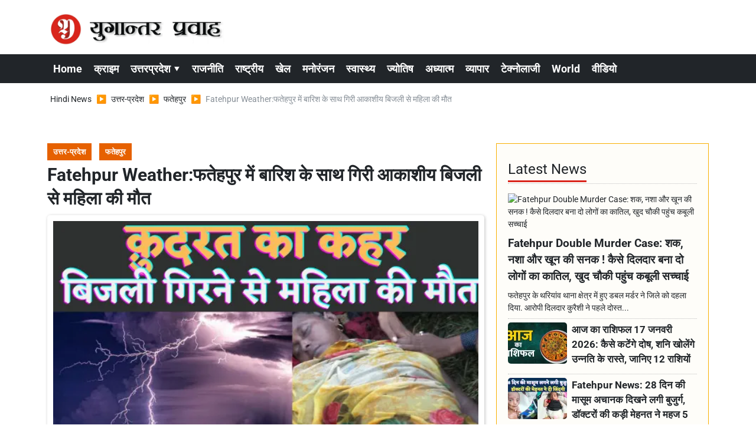

--- FILE ---
content_type: text/html; charset=UTF-8
request_url: https://www.yugantarpravah.com/uttar-pradesh/fatehpur/uttar-pradesh-fatehpur-weather-news-woman-dies-due-to-lightning-with-rain-in-kishanpur-thana-fatehpur-437396-23-06-2022/article-4169
body_size: 24476
content:
<!DOCTYPE html>   <html lang="hi">     <head>        <script>
            class VSLazyLoadScripts {
    constructor() {
        this.v = "1", this.triggerEvents = ["keydown", "mousedown", "mousemove", "touchmove", "touchstart", "touchend", "wheel"], this.userEventHandler = this._triggerListener.bind(this), this.touchStartHandler = this._onTouchStart.bind(this), this.touchMoveHandler = this._onTouchMove.bind(this), this.touchEndHandler = this._onTouchEnd.bind(this), this.clickHandler = this._onClick.bind(this), this.interceptedClicks = [], window.addEventListener("pageshow", t => {
            this.persisted = t.persisted
        }), window.addEventListener("DOMContentLoaded", () => {
            this._preconnect3rdParties()
        }), this.delayedScripts = {
            normal: [],
            async: [],
            defer: []
        }, this.trash = [], this.allJQueries = []
    }
    _addUserInteractionListener(t) {
        if (document.hidden) {
            t._triggerListener();
            return
        }
        this.triggerEvents.forEach(e => window.addEventListener(e, t.userEventHandler, {
            passive: !0
        })), window.addEventListener("touchstart", t.touchStartHandler, {
            passive: !0
        }), window.addEventListener("mousedown", t.touchStartHandler), document.addEventListener("visibilitychange", t.userEventHandler)
    }
    _removeUserInteractionListener() {
        this.triggerEvents.forEach(t => window.removeEventListener(t, this.userEventHandler, {
            passive: !0
        })), document.removeEventListener("visibilitychange", this.userEventHandler)
    }
    _onTouchStart(t) {
        "HTML" !== t.target.tagName && (window.addEventListener("touchend", this.touchEndHandler), window.addEventListener("mouseup", this.touchEndHandler), window.addEventListener("touchmove", this.touchMoveHandler, {
            passive: !0
        }), window.addEventListener("mousemove", this.touchMoveHandler), t.target.addEventListener("click", this.clickHandler), this._renameDOMAttribute(t.target, "onclick", "vsl-onclick"), this._pendingClickStarted())
    }
    _onTouchMove(t) {
        window.removeEventListener("touchend", this.touchEndHandler), window.removeEventListener("mouseup", this.touchEndHandler), window.removeEventListener("touchmove", this.touchMoveHandler, {
            passive: !0
        }), window.removeEventListener("mousemove", this.touchMoveHandler), t.target.removeEventListener("click", this.clickHandler), this._renameDOMAttribute(t.target, "vsl-onclick", "onclick"), this._pendingClickFinished()
    }
    _onTouchEnd() {
        window.removeEventListener("touchend", this.touchEndHandler), window.removeEventListener("mouseup", this.touchEndHandler), window.removeEventListener("touchmove", this.touchMoveHandler, {
            passive: !0
        }), window.removeEventListener("mousemove", this.touchMoveHandler)
    }
    _onClick(t) {
        t.target.removeEventListener("click", this.clickHandler), this._renameDOMAttribute(t.target, "vsl-onclick", "onclick"), this.interceptedClicks.push(t), t.preventDefault(), t.stopPropagation(), t.stopImmediatePropagation(), this._pendingClickFinished()
    }
    _replayClicks() {
        window.removeEventListener("touchstart", this.touchStartHandler, {
            passive: !0
        }), window.removeEventListener("mousedown", this.touchStartHandler), this.interceptedClicks.forEach(t => {
            t.target.dispatchEvent(new MouseEvent("click", {
                view: t.view,
                bubbles: !0,
                cancelable: !0
            }))
        })
    }
    _waitForPendingClicks() {
        return new Promise(t => {
            this._isClickPending ? this._pendingClickFinished = t : t()
        })
    }
    _pendingClickStarted() {
        this._isClickPending = !0
    }
    _pendingClickFinished() {
        this._isClickPending = !1
    }
    _renameDOMAttribute(t, e, r) {
        t.hasAttribute && t.hasAttribute(e) && (event.target.setAttribute(r, event.target.getAttribute(e)), event.target.removeAttribute(e))
    }
    _triggerListener() {
        this._removeUserInteractionListener(this), "loading" === document.readyState ? document.addEventListener("DOMContentLoaded", this._loadEverythingNow.bind(this)) : this._loadEverythingNow()
    }
    _preconnect3rdParties() {
        let t = [];
        document.querySelectorAll("script[type=vslazyloadscript][data-vsl-src]").forEach(e => {
            let r = e.getAttribute("data-vsl-src");
            if (r && 0 !== r.indexOf("data:")) {
                0 === r.indexOf("//") && (r = location.protocol + r);
                try {
                    let i = new URL(r).origin;
                    i !== location.origin && t.push({
                        src: i,
                        crossOrigin: e.crossOrigin || "module" === e.getAttribute("data-vsl-type")
                    })
                } catch (n) {}
            }
        }), t = [...new Map(t.map(t => [JSON.stringify(t), t])).values()], this._batchInjectResourceHints(t, "preconnect")
    }
    async _loadEverythingNow() {
        this.lastBreath = Date.now(), this._delayEventListeners(), this._delayJQueryReady(this), this._handleDocumentWrite(), this._registerAllDelayedScripts(), this._preloadAllScripts(), await this._loadScriptsFromList(this.delayedScripts.normal), await this._loadScriptsFromList(this.delayedScripts.defer), await this._loadScriptsFromList(this.delayedScripts.async);
        try {
            await this._triggerDOMContentLoaded(), await this._pendingWebpackRequests(this), await this._triggerWindowLoad()
        } catch (t) {
            console.error(t)
        }
        window.dispatchEvent(new Event("vsl-allScriptsLoaded")), this._waitForPendingClicks().then(() => {
            this._replayClicks()
        }), this._emptyTrash()
    }
    _registerAllDelayedScripts() {
        document.querySelectorAll("script[type=vslazyloadscript]").forEach(t => {
            t.hasAttribute("data-vsl-src") ? t.hasAttribute("async") && !1 !== t.async ? this.delayedScripts.async.push(t) : t.hasAttribute("defer") && !1 !== t.defer || "module" === t.getAttribute("data-vsl-type") ? this.delayedScripts.defer.push(t) : this.delayedScripts.normal.push(t) : this.delayedScripts.normal.push(t)
        })
    }
    async _transformScript(t) {
        if (await this._littleBreath(), !0 === t.noModule && "noModule" in HTMLScriptElement.prototype) {
            t.setAttribute("data-vsl-status", "skipped");
            return
        }
        return new Promise(navigator.userAgent.indexOf("Firefox/") > 0 || "" === navigator.vendor ? e => {
            let r = document.createElement("script");
            [...t.attributes].forEach(t => {
                let e = t.nodeName;
                "type" !== e && ("data-vsl-type" === e && (e = "type"), "data-vsl-src" === e && (e = "src"), r.setAttribute(e, t.nodeValue))
            }), t.text && (r.text = t.text), r.hasAttribute("src") ? (r.addEventListener("load", e), r.addEventListener("error", e)) : (r.text = t.text, e());
            try {
                t.parentNode.replaceChild(r, t)
            } catch (i) {
                e()
            }
        } : e => {
            function r() {
                t.setAttribute("data-vsl-status", "failed"), e()
            }
            try {
                let i = t.getAttribute("data-vsl-type"),
                    n = t.getAttribute("data-vsl-src");
                i ? (t.type = i, t.removeAttribute("data-vsl-type")) : t.removeAttribute("type"), t.addEventListener("load", function r() {
                    t.setAttribute("data-vsl-status", "executed"), e()
                }), t.addEventListener("error", r), n ? (t.removeAttribute("data-vsl-src"), t.src = n) : t.src = "data:text/javascript;base64," + window.btoa(unescape(encodeURIComponent(t.text)))
            } catch (s) {
                r()
            }
        })
    }
    async _loadScriptsFromList(t) {
        let e = t.shift();
        return e && e.isConnected ? (await this._transformScript(e), this._loadScriptsFromList(t)) : Promise.resolve()
    }
    _preloadAllScripts() {
        this._batchInjectResourceHints([...this.delayedScripts.normal, ...this.delayedScripts.defer, ...this.delayedScripts.async], "preload")
    }
    _batchInjectResourceHints(t, e) {
        var r = document.createDocumentFragment();
        t.forEach(t => {
            let i = t.getAttribute && t.getAttribute("data-vsl-src") || t.src;
            if (i) {
                let n = document.createElement("link");
                n.href = i, n.rel = e, "preconnect" !== e && (n.as = "script"), t.getAttribute && "module" === t.getAttribute("data-vsl-type") && (n.crossOrigin = !0), t.crossOrigin && (n.crossOrigin = t.crossOrigin), t.integrity && (n.integrity = t.integrity), r.appendChild(n), this.trash.push(n)
            }
        }), document.head.appendChild(r)
    }
    _delayEventListeners() {
        let t = {};

        function e(e, r) {
            ! function e(r) {
                !t[r] && (t[r] = {
                    originalFunctions: {
                        add: r.addEventListener,
                        remove: r.removeEventListener
                    },
                    eventsToRewrite: []
                }, r.addEventListener = function() {
                    arguments[0] = i(arguments[0]), t[r].originalFunctions.add.apply(r, arguments)
                }, r.removeEventListener = function() {
                    arguments[0] = i(arguments[0]), t[r].originalFunctions.remove.apply(r, arguments)
                });

                function i(e) {
                    return t[r].eventsToRewrite.indexOf(e) >= 0 ? "vsl-" + e : e
                }
            }(e), t[e].eventsToRewrite.push(r)
        }

        function r(t, e) {
            let r = t[e];
            Object.defineProperty(t, e, {
                get: () => r || function() {},
                set(i) {
                    t["rocket" + e] = r = i
                }
            })
        }
        e(document, "DOMContentLoaded"), e(window, "DOMContentLoaded"), e(window, "load"), e(window, "pageshow"), e(document, "readystatechange"), r(document, "onreadystatechange"), r(window, "onload"), r(window, "onpageshow")
    }
    _delayJQueryReady(t) {
        let e;
        
        function r(t) {
            return t.split(" ").map(t => "load" === t || 0 === t.indexOf("load.") ? "vsl-jquery-load" : t).join(" ")
        }

        function i(i) {
            if (i && i.fn && !t.allJQueries.includes(i)) {
                i.fn.ready = i.fn.init.prototype.ready = function(e) {
                    return t.domReadyFired ? e.bind(document)(i) : document.addEventListener("vsl-DOMContentLoaded", () => e.bind(document)(i)), i([])
                };
                let n = i.fn.on;
                i.fn.on = i.fn.init.prototype.on = function() {
                    return this[0] === window && ("string" == typeof arguments[0] || arguments[0] instanceof String ? arguments[0] = r(arguments[0]) : "object" == typeof arguments[0] && Object.keys(arguments[0]).forEach(t => {
                        let e = arguments[0][t];
                        delete arguments[0][t], arguments[0][r(t)] = e
                    })), n.apply(this, arguments), this
                }, t.allJQueries.push(i)
            }
            e = i
        }
        i(window.jQuery), Object.defineProperty(window, "jQuery", {
            get: () => e,
            set(t) {
                i(t)
            }
        })
    }
    async _pendingWebpackRequests(t) {
        let e = document.querySelector("script[data-webpack]");
        async function r() {
            return new Promise(t => {
                e.addEventListener("load", t), e.addEventListener("error", t)
            })
        }
        e && (await r(), await t._requestAnimFrame(), await t._pendingWebpackRequests(t))
    }
    async _triggerDOMContentLoaded() {
        this.domReadyFired = !0, await this._littleBreath(), document.dispatchEvent(new Event("vsl-DOMContentLoaded")), await this._littleBreath(), window.dispatchEvent(new Event("vsl-DOMContentLoaded")), await this._littleBreath(), document.dispatchEvent(new Event("vsl-readystatechange")), await this._littleBreath(), document.rocketonreadystatechange && document.rocketonreadystatechange()
    }
    async _triggerWindowLoad() {
        await this._littleBreath(), window.dispatchEvent(new Event("vsl-load")), await this._littleBreath(), window.rocketonload && window.rocketonload(), await this._littleBreath(), this.allJQueries.forEach(t => t(window).trigger("vsl-jquery-load")), await this._littleBreath();
        let t = new Event("vsl-pageshow");
        t.persisted = this.persisted, window.dispatchEvent(t), await this._littleBreath(), window.rocketonpageshow && window.rocketonpageshow({
            persisted: this.persisted
        })
    }
    _handleDocumentWrite() {
        let t = new Map;
        document.write = document.writeln = function(e) {
            let r = document.currentScript;
            r || console.error("Unable to document.write this: " + e);
            let i = document.createRange(),
                n = r.parentElement,
                s = t.get(r);
            void 0 === s && (s = r.nextSibling, t.set(r, s));
            let a = document.createDocumentFragment();
            i.setStart(a, 0), a.appendChild(i.createContextualFragment(e)), n.insertBefore(a, s)
        }
    }
    async _littleBreath() {
        Date.now() - this.lastBreath > 45 && (await this._requestAnimFrame(), this.lastBreath = Date.now())
    }
    async _requestAnimFrame() {
        return document.hidden ? new Promise(t => setTimeout(t)) : new Promise(t => requestAnimationFrame(t))
    }
    _emptyTrash() {
        this.trash.forEach(t => t.remove())
    }
    static run() {
        let t = new VSLazyLoadScripts;
        t._addUserInteractionListener(t)
    }
}
VSLazyLoadScripts.run();
        </script>
                 <meta charset="UTF-8" />                   <meta http-equiv="Content-Type" content="text/html; charset=UTF-8" />                      <meta name="viewport" content="width=device-width, initial-scale=1">         <meta name="csrf-param" content="_csrf"> <meta name="csrf-token" content="cVhY8vZkMff3fUKHiPUYBjR8W6OJZuRvvvo3NJTjpeIFNGyxggIczphPI_G8t3M-Ayk11d4HgyDrgE1M5quTjg==">         <title>Fatehpur Weather:फतेहपुर में बारिश के साथ गिरी आकाशीय बिजली से महिला की मौत - Yugantar Pravah </title>                  <!-- <link href="/resources//3rdparty/fontawesome-free-5.2.0-web/css/all.min.css" rel="Stylesheet" /> -->         <!-- <link href="/resources//3rdparty/fontawesome-free-5.15.4-web/css/all.min.css" rel="Stylesheet" /> -->                                    <meta property="og:locale" content="hi_IN"> <meta name="twitter:card" content="summary_large_image"> <meta name="description" content="Fatehpur News | Fatehpur Weather News | Fatehpur Weather Updates | Fatehpur Rain News | Fatehpur Lighting News | Fatehpur Ki Taja Khabar | Fatehpur Lighting Women Death | Fatehpur Me Bijali Girane Se Maut | फतेहपुर में बिजली गिरने से मौत | Fatehpur Kishanpur Rain With Lighting"> <meta name="keywords" content="Fatehpur News,Fatehpur Weather News ,Fatehpur Weather Updates,Fatehpur Rain News,Fatehpur Lighting Women Death,Fatehpur Kishanpur Rain With Lighting"> <meta property="og:type" content="article"> <meta property="og:title" content="Fatehpur Weather:फतेहपुर में बारिश के साथ गिरी आकाशीय बिजली से महिला की मौत"> <meta property="og:description" content="Fatehpur News | Fatehpur Weather News | Fatehpur Weather Updates | Fatehpur Rain News | Fatehpur Lighting News | Fatehpur Ki Taja Khabar | Fatehpur Lighting Women Death | Fatehpur Me Bijali Girane Se Maut | फतेहपुर में बिजली गिरने से मौत | Fatehpur Kishanpur Rain With Lighting"> <meta property="og:image:alt" content="Fatehpur Weather:फतेहपुर में बारिश के साथ गिरी आकाशीय बिजली से महिला की मौत"> <meta property="twitter:url" content="https://www.yugantarpravah.com/uttar-pradesh/fatehpur/uttar-pradesh-fatehpur-weather-news-woman-dies-due-to-lightning-with-rain-in-kishanpur-thana-fatehpur-437396-23-06-2022/article-4169"> <meta name="twitter:title" content="Fatehpur Weather:फतेहपुर में बारिश के साथ गिरी आकाशीय बिजली से महिला की मौत"> <meta name="twitter:description" content="Fatehpur News | Fatehpur Weather News | Fatehpur Weather Updates | Fatehpur Rain News | Fatehpur Lighting News | Fatehpur Ki Taja Khabar | Fatehpur Lighting Women Death | Fatehpur Me Bijali Girane Se Maut | फतेहपुर में बिजली गिरने से मौत | Fatehpur Kishanpur Rain With Lighting"> <meta property="og:image" content="https://www.yugantarpravah.com/media-webp/c600x315/2022-06/nhag5ooamirb2jiegkxik3mizhqoncwpjseqr52k.jpg"> <meta property="og:image:width" content="600"> <meta property="og:image:height" content="315"> <meta property="og:image:type" content="image/jpeg"> <meta name="twitter:image" content="https://www.yugantarpravah.com/media-webp/c876x438/2022-06/nhag5ooamirb2jiegkxik3mizhqoncwpjseqr52k.jpg"> <meta property="article:modified_time" content="2023-11-20T09:08:41+05:30"> <meta name="twitter:label1" content="Est. reading time"> <meta name="twitter:data1" content="2 minutes"> <meta name="twitter:label2" content="Written By"> <meta name="twitter:data2" content="Shubham Mishra"> <meta property="og:url" content="https://www.yugantarpravah.com/uttar-pradesh/fatehpur/uttar-pradesh-fatehpur-weather-news-woman-dies-due-to-lightning-with-rain-in-kishanpur-thana-fatehpur-437396-23-06-2022/article-4169"> <link href="https://www.yugantarpravah.com/manifest.json" rel="manifest"> <link href="https://www.yugantarpravah.com/media-webp/2023-12/favicon.png" rel="icon"> <link type="application/rss+xml" href="https://www.yugantarpravah.com/rss" title="RSS Feed" rel="alternate"> <link href="https://www.yugantarpravah.com/uttar-pradesh/fatehpur/uttar-pradesh-fatehpur-weather-news-woman-dies-due-to-lightning-with-rain-in-kishanpur-thana-fatehpur-437396-23-06-2022/article-4169" rel="canonical"> <link href="https://fonts.googleapis.com" rel="DNS-prefetch"> <link href="https://fonts.googleapis.com" rel="preconnect"> <link href="https://fonts.gstatic.com" rel="dns-prefetch"> <link href="https://fonts.gstatic.com" rel="preconnect" crossorigin> <link href="/resources//3rdparty/fontawesome-free-6.4.2-web/css/all.min.css" rel="prefetch" as="style" onload="this.onload=null;this.rel=&#039;stylesheet&#039;"> <style>                    .socialwidget .format3 .twitter i{                     color:black !important;                   }                    .socialwidget .format1 .twitter,                    .socialwidget .format2 .twitter,                    .sharewidget .format1 .shareit.twitter,                    .sharewidget .format3 .shareit.twitter{                     background:black !important;                   }                                      .sharewidget .format2 .shareit.twitter{                     border-color:black !important;                     color:black !important;                   }                    .sharewidget .format2 .shareit.twitter:hover{                     background:black !important;                     color:white !important;                   }                    .share-clip-icons a:nth-child(2){                     background:black !important;                   }                                      </style>  <script type="application/ld+json">{"@context":"https:\/\/schema.org","@graph":[{"@type":"NewsMediaOrganization","name":"Yugantar Pravah ","email":"yugantarpravah01@gmail.com","url":"https:\/\/www.yugantarpravah.com\/","address":"41 MIG, Awas Vikas, Pattharkata Chauraha, Awas Vikas, Fatehpur, Uttar Pradesh 212601","logo":{"@type":"ImageObject","url":"https:\/\/www.yugantarpravah.com\/","contentUrl":"https:\/\/www.yugantarpravah.com\/media\/2023-12\/ogimage.jpg","width":3360,"height":1764},"sameAs":["https:\/\/www.facebook.com\/yugantarpravahnews\/","https:\/\/twitter.com\/yugantarpravah","https:\/\/www.instagram.com\/yugantarpravahnews\/","https:\/\/www.youtube.com\/c\/yugantarpravah","https:\/\/www.linkedin.com\/in\/yugantarpravah?utm_source=share&utm_campaign=share_via&utm_content=profile&utm_medium=android_app"],"@id":"https:\/\/www.yugantarpravah.com\/#organization"},{"@type":"BreadcrumbList","itemListElement":[{"@type":"ListItem","position":1,"name":"Home","item":"https:\/\/www.yugantarpravah.com\/"},{"@type":"ListItem","position":2,"name":"उत्तर-प्रदेश","item":"https:\/\/www.yugantarpravah.com\/uttar-pradesh\/category-4"},{"@type":"ListItem","position":3,"name":"फतेहपुर","item":"https:\/\/www.yugantarpravah.com\/uttar-pradesh\/fatehpur\/category-22"},{"@type":"ListItem","position":4,"name":"Fatehpur Weather:फतेहपुर में बारिश के साथ गिरी आकाशीय बिजली से महिला की मौत","item":"https:\/\/www.yugantarpravah.com\/uttar-pradesh\/fatehpur\/uttar-pradesh-fatehpur-weather-news-woman-dies-due-to-lightning-with-rain-in-kishanpur-thana-fatehpur-437396-23-06-2022\/article-4169"}],"@id":"https:\/\/www.yugantarpravah.com\/uttar-pradesh\/fatehpur\/uttar-pradesh-fatehpur-weather-news-woman-dies-due-to-lightning-with-rain-in-kishanpur-thana-fatehpur-437396-23-06-2022\/article-4169\/#breadcrumb"},{"@type":"WebSite","url":"https:\/\/www.yugantarpravah.com\/","inLanguage":"hi","publisher":{"@id":"https:\/\/www.yugantarpravah.com\/#organization"},"@id":"https:\/\/www.yugantarpravah.com\/#website"},{"@type":"WebPage","name":"Fatehpur Weather:फतेहपुर में बारिश के साथ गिरी आकाशीय बिजली से महिला की मौत","url":"https:\/\/www.yugantarpravah.com\/uttar-pradesh\/fatehpur\/uttar-pradesh-fatehpur-weather-news-woman-dies-due-to-lightning-with-rain-in-kishanpur-thana-fatehpur-437396-23-06-2022\/article-4169","inLanguage":"hi","potentialAction":{"@type":"ReadAction","target":"https:\/\/www.yugantarpravah.com\/uttar-pradesh\/fatehpur\/uttar-pradesh-fatehpur-weather-news-woman-dies-due-to-lightning-with-rain-in-kishanpur-thana-fatehpur-437396-23-06-2022\/article-4169"},"publisher":{"@id":"https:\/\/www.yugantarpravah.com\/#organization"},"breadcrumb":{"@id":"https:\/\/www.yugantarpravah.com\/uttar-pradesh\/fatehpur\/uttar-pradesh-fatehpur-weather-news-woman-dies-due-to-lightning-with-rain-in-kishanpur-thana-fatehpur-437396-23-06-2022\/article-4169\/#breadcrumb"},"isPartOf":{"@id":"https:\/\/www.yugantarpravah.com\/#website"},"primaryImageOfPage":{"@id":"https:\/\/www.yugantarpravah.com\/uttar-pradesh\/fatehpur\/uttar-pradesh-fatehpur-weather-news-woman-dies-due-to-lightning-with-rain-in-kishanpur-thana-fatehpur-437396-23-06-2022\/article-4169\/#image"},"@id":"https:\/\/www.yugantarpravah.com\/uttar-pradesh\/fatehpur\/uttar-pradesh-fatehpur-weather-news-woman-dies-due-to-lightning-with-rain-in-kishanpur-thana-fatehpur-437396-23-06-2022\/article-4169\/#webpage"},{"@type":"ImageObject","caption":"Fatehpur Weather:फतेहपुर में बारिश के साथ गिरी आकाशीय बिजली से महिला की मौत","url":"https:\/\/www.yugantarpravah.com\/uttar-pradesh\/fatehpur\/uttar-pradesh-fatehpur-weather-news-woman-dies-due-to-lightning-with-rain-in-kishanpur-thana-fatehpur-437396-23-06-2022\/article-4169","contentUrl":"https:\/\/www.yugantarpravah.com\/media\/2022-06\/nhag5ooamirb2jiegkxik3mizhqoncwpjseqr52k.jpg","@id":"https:\/\/www.yugantarpravah.com\/uttar-pradesh\/fatehpur\/uttar-pradesh-fatehpur-weather-news-woman-dies-due-to-lightning-with-rain-in-kishanpur-thana-fatehpur-437396-23-06-2022\/article-4169\/#image"},{"@type":"Person","name":"Shubham Mishra","url":"https:\/\/www.yugantarpravah.com\/shubham-mishra\/author-2","@id":"https:\/\/www.yugantarpravah.com\/uttar-pradesh\/fatehpur\/uttar-pradesh-fatehpur-weather-news-woman-dies-due-to-lightning-with-rain-in-kishanpur-thana-fatehpur-437396-23-06-2022\/article-4169\/#\/schema\/person\/c81e728d9d4c2f636f067f89cc14862c"},{"@type":"NewsArticle","headline":"Fatehpur Weather:फतेहपुर में बारिश के साथ गिरी आकाशीय बिजली से महिला की मौत","url":"https:\/\/www.yugantarpravah.com\/uttar-pradesh\/fatehpur\/uttar-pradesh-fatehpur-weather-news-woman-dies-due-to-lightning-with-rain-in-kishanpur-thana-fatehpur-437396-23-06-2022\/article-4169","dateCreated":"2022-06-23T16:31:08+05:30","dateModified":"2023-11-20T09:08:41+05:30","datePublished":"2022-06-23T16:31:08+05:30","author":{"@type":"Person","name":"Shubham Mishra","url":"https:\/\/www.yugantarpravah.com\/shubham-mishra\/author-2","@id":"https:\/\/www.yugantarpravah.com\/uttar-pradesh\/fatehpur\/uttar-pradesh-fatehpur-weather-news-woman-dies-due-to-lightning-with-rain-in-kishanpur-thana-fatehpur-437396-23-06-2022\/article-4169\/#\/schema\/person\/c81e728d9d4c2f636f067f89cc14862c"},"keywords":["Fatehpur News","Fatehpur Weather News ","Fatehpur Weather Updates","Fatehpur Rain News","Fatehpur Lighting Women Death","Fatehpur Kishanpur Rain With Lighting"],"inLanguage":"hi","publisher":{"@id":"https:\/\/www.yugantarpravah.com\/#organization"},"isPartOf":{"@id":"https:\/\/www.yugantarpravah.com\/uttar-pradesh\/fatehpur\/uttar-pradesh-fatehpur-weather-news-woman-dies-due-to-lightning-with-rain-in-kishanpur-thana-fatehpur-437396-23-06-2022\/article-4169\/#webpage"},"articleBody":"Fatehpur News:बारिश का मौसम शुरू होते ही कुदरत का कहर आकाशीय बिजली के रूप में बरपने लगता है.अभी मानसून ने भले ही दस्तक न दी हो लेकिन मानसून पूर्व की बारिश कई जिलों में शुरू हो गई है.गुरुवार को फतेहपुर जिले के यमुना किनारे के इलाकों में हल्की से मध्यम बारिश हुई. तेज हवाएं भी बारिश के साथ चलीं साथ ही कई जगह आकाशीय बिजली गिरी है.जिसकी चपेट में आने से एक महिला की मौत हो गई है.Fatehpur Kishanpur Thana News&#xD; &#xD; जानकारी के अनुसार किशनपुर थाना क्षेत्र के सरौली गाँव निवासी सावित्री देवी पत्नी चंद्रसेन (45) खेतों की तरफ गई हुई थी.उसी दौरान तेज हवाओं के साथ बारिश होने लगी.लेकिन जब तक वह घर लौटती उनके ऊपर आकाशीय बिजली का वज्रपात हो गया.औऱ उनकी मौक़े पर ही मौत हो गई.दर्दनाक घटना से मृतका के घर में मातम फैल गया है.बच्चों का रो रोकर बुरा हाल है.","description":"यूपी के फतेहपुर ज़िले में गुरुवार दोपहर बाद हुई बारिश में आकाशीय बिजली गिरने से एक महिला की मौत हो गई है.पढ़ें पूरी खबर युगान्तर प्रवाह पर. Fatehpur Rain News a women death for lighting","image":[{"@type":"ImageObject","contentUrl":"https:\/\/www.yugantarpravah.com\/media\/c1200x628\/2022-06\/nhag5ooamirb2jiegkxik3mizhqoncwpjseqr52k.jpg","url":"https:\/\/www.yugantarpravah.com\/uttar-pradesh\/fatehpur\/uttar-pradesh-fatehpur-weather-news-woman-dies-due-to-lightning-with-rain-in-kishanpur-thana-fatehpur-437396-23-06-2022\/article-4169","caption":"Fatehpur Weather:फतेहपुर में बारिश के साथ गिरी आकाशीय बिजली से महिला की मौत","width":1200,"height":628},{"@type":"ImageObject","contentUrl":"https:\/\/www.yugantarpravah.com\/media\/c1600x900\/2022-06\/nhag5ooamirb2jiegkxik3mizhqoncwpjseqr52k.jpg","url":"https:\/\/www.yugantarpravah.com\/uttar-pradesh\/fatehpur\/uttar-pradesh-fatehpur-weather-news-woman-dies-due-to-lightning-with-rain-in-kishanpur-thana-fatehpur-437396-23-06-2022\/article-4169","caption":"Fatehpur Weather:फतेहपुर में बारिश के साथ गिरी आकाशीय बिजली से महिला की मौत","width":1600,"height":900}],"@id":"https:\/\/www.yugantarpravah.com\/uttar-pradesh\/fatehpur\/uttar-pradesh-fatehpur-weather-news-woman-dies-due-to-lightning-with-rain-in-kishanpur-thana-fatehpur-437396-23-06-2022\/article-4169\/#newsarticle"}]}</script>                                    <style media="print">             .hide_on_print{                 display:none;             }         </style>                                                              <!-- Meta Tags -->  <meta name="robots" content="index, follow, max-image-preview:large">  <meta name="viewport" content="width=device-width, initial-scale=1.0">    <!-- Preconnect for Faster Loading -->  <link rel="preconnect" href="https://fonts.googleapis.com">   <link rel="preconnect" href="https://fonts.gstatic.com" crossorigin>    <!-- Google Fonts Optimized -->  <link rel="preload" href="https://fonts.googleapis.com/css2?family=Roboto:wght@400;700&display=swap" as="style">  <link rel="stylesheet" href="https://fonts.googleapis.com/css2?family=Roboto:wght@400;700&display=swap" media="print" onload="this.media='all'">  <noscript><link rel="stylesheet" href="https://fonts.googleapis.com/css2?family=Roboto:wght@400;700&display=swap"></noscript>    <style>      body {           font-family: "Roboto", sans-serif;           margin: 0;          padding: 0;      }  </style>    <!-- Google AdSense ENABLED -->      <!-- JSON-LD Schema for Organization -->  <script type="application/ld+json">
{
  "@context": "https://schema.org",
  "@type": "NewsMediaOrganization",
  "name": "Yugantar Pravah",
  "url": "https://www.yugantarpravah.com",
  "logo": {
    "@type": "ImageObject",
    "url": "https://www.yugantarpravah.com/media-webp/2023-12/ogimage.jpg",
    "width": 1200,
    "height": 630
  },
  "publishingPrinciples": "https://www.yugantarpravah.com/about",
  "contactPoint": [
    {
      "@type": "ContactPoint",
      "telephone": "+91-9415676646",
      "contactType": "customer support"
    }
  ],
  "sameAs": [
    "https://www.facebook.com/yugantarpravahnews",
    "https://twitter.com/yugantarpravah",
    "https://www.instagram.com/yugantarpravahnews",
    "https://www.youtube.com/c/yugantarpravah",
    "https://www.linkedin.com/in/yugantarpravah"
  ]
}
</script>    <!-- JSON-LD Schema for Website -->  <script type="application/ld+json">
{
  "@context": "https://schema.org",
  "@type": "WebSite",
  "name": "Yugantar Pravah",
  "url": "https://www.yugantarpravah.com",
  "potentialAction": {
    "@type": "SearchAction",
    "target": "https://www.yugantarpravah.com/search?q={search_term_string}",
    "query-input": "required name=search_term_string"
  }
}
</script>    <!-- AdBlock Fallback -->  <style>  .adblock-warning {      text-align: center;      padding: 10px;      background: #f8d7da;      color: #721c24;      font-size: 14px;  }  </style>  <noscript>      <div class="adblock-warning">          Please enable JavaScript to support our website by allowing ads.      </div>  </noscript>    <!-- Content Protection (Deferred and Lightweight) -->  <style>  .no-select {      -webkit-user-select: none;      -moz-user-select: none;      -ms-user-select: none;      user-select: none;      -webkit-touch-callout: none;      -webkit-tap-highlight-color: transparent;  }  body {      -webkit-user-select: none;      -moz-user-select: none;      -ms-user-select: none;      user-select: none;  }  </style>          <style> @charset "UTF-8";.font1,.h1,.site-content .pbwidget .pbwidget-title,body,main{text-rendering:optimizeLegibility;-webkit-font-smoothing:antialiased}.col-lg-4,.col-lg-8,.col-md-12,.col-md-8,.col-xl-12,.col-xl-4,.col-xl-8{position:relative;width:100%;padding-right:10px;padding-left:10px}.d-inline-block{display:inline-block!important}.text-white{color:#fff!important}.socialwidget .format2 .twitter{background:#000!important}@font-face{font-family:Roboto;font-style:normal;font-weight:400;font-stretch:normal;font-display:swap;src:url(https://fonts.gstatic.com/s/roboto/v49/KFOMCnqEu92Fr1ME7kSn66aGLdTylUAMQXC89YmC2DPNWubEbWmT.ttf) format('truetype')}@font-face{font-family:Roboto;font-style:normal;font-weight:700;font-stretch:normal;font-display:swap;src:url(https://fonts.gstatic.com/s/roboto/v49/KFOMCnqEu92Fr1ME7kSn66aGLdTylUAMQXC89YmC2DPNWuYjammT.ttf) format('truetype')}.categorypost .format2 .post-card .post-title-lg,.font1,.h1,.site-content .pbwidget .pbwidget-title,body,main{text-rendering:optimizeLegibility;-webkit-font-smoothing:antialiased}:root{--blue:#007ab3;--indigo:#6610f2;--purple:#564ec0;--pink:#e83e8c;--red:#f4516c;--orange:#fbaa00;--yellow:#ffc107;--green:#2ca189;--teal:#20c997;--cyan:#1192f6;--white:#fff;--gray:#868e96;--gray-dark:#343a40;--primary:#da251c;--secondary:#e66100;--success:#00a950;--info:#1192f6;--warning:#f9ae00;--danger:#db0015;--light:#f0f0f0;--dark:#212529;--breakpoint-xs:0;--breakpoint-sm:576px;--breakpoint-md:768px;--breakpoint-lg:992px;--breakpoint-xl:1200px;--font-family-sans-serif:-apple-system,BlinkMacSystemFont,"Segoe UI",Roboto,"Helvetica Neue",Arial,"Noto Sans",sans-serif,"Apple Color Emoji","Segoe UI Emoji","Segoe UI Symbol","Noto Color Emoji";--font-family-monospace:SFMono-Regular,Menlo,Monaco,Consolas,"Liberation Mono","Courier New",monospace}*,::after,::before{box-sizing:border-box}html{font-family:sans-serif;line-height:1.15;-webkit-text-size-adjust:100%}figure,header,main,section{display:block}body{margin:0;font-family:-apple-system,BlinkMacSystemFont,"Segoe UI",Roboto,"Helvetica Neue",Arial,"Noto Sans",sans-serif,"Apple Color Emoji","Segoe UI Emoji","Segoe UI Symbol","Noto Color Emoji";font-size:1rem;font-weight:400;line-height:1.5;color:#212529;text-align:left;background-color:#fff}h1,h3{margin-top:0;margin-bottom:.5rem}ul{margin-top:0;margin-bottom:1rem}a{color:#da251c;text-decoration:none;background-color:transparent}figure{margin:0 0 1rem}img{vertical-align:middle;border-style:none}button{border-radius:0}button{margin:0;font-family:inherit;font-size:inherit;line-height:inherit}button{overflow:visible}button{text-transform:none}button{-webkit-appearance:button}button::-moz-focus-inner{padding:0;border-style:none}::-webkit-file-upload-button{font:inherit;-webkit-appearance:button}.h1,h1,h3{margin-bottom:.5rem;font-weight:500;line-height:1.2}.h1,h1{font-size:2.5rem}h3{font-size:1.75rem}.container{width:100%;padding-right:10px;padding-left:10px;margin-right:auto;margin-left:auto}@media (min-width:576px){.container{max-width:540px}}@media (min-width:768px){.container{max-width:720px}}@media (min-width:992px){.container{max-width:960px}}@media (min-width:1200px){.container{max-width:1140px}}.row{display:flex;flex-wrap:wrap;margin-right:-10px;margin-left:-10px}.col-lg-4,.col-lg-8,.col-md-12,.col-md-4,.col-md-8,.col-xl-12,.col-xl-4,.col-xl-8{position:relative;width:100%;padding-right:10px;padding-left:10px}@media (min-width:768px){.col-md-4{flex:0 0 33.3333333333%;max-width:33.3333333333%}.col-md-8{flex:0 0 66.6666666667%;max-width:66.6666666667%}.col-md-12{flex:0 0 100%;max-width:100%}}@media (min-width:992px){.col-lg-4{flex:0 0 33.3333333333%;max-width:33.3333333333%}.col-lg-8{flex:0 0 66.6666666667%;max-width:66.6666666667%}}@media (min-width:1200px){.col-xl-4{flex:0 0 33.3333333333%;max-width:33.3333333333%}.col-xl-8{flex:0 0 66.6666666667%;max-width:66.6666666667%}.col-xl-12{flex:0 0 100%;max-width:100%}}.breadcrumb{display:flex;flex-wrap:wrap;padding:.75rem 1rem;margin-bottom:1rem;list-style:none;background-color:#e9ecef}.breadcrumb-item{display:flex}.breadcrumb-item+.breadcrumb-item{padding-left:.5rem}.breadcrumb-item+.breadcrumb-item::before{display:inline-block;padding-right:.5rem;color:#868e96;content:"/"}.breadcrumb-item.active{color:#868e96}.categorypost .format2::after,.clearfix::after{display:block;clear:both;content:""}.d-none{display:none!important}@media (min-width:576px){.d-sm-none{display:none!important}}@media (min-width:768px){.d-md-none{display:none!important}.d-md-block{display:block!important}}@media (min-width:1200px){.d-xl-block{display:block!important}}.float-left{float:left!important}.mr-2{margin-right:.5rem!important}.mt-3{margin-top:1rem!important}.mb-3{margin-bottom:1rem!important}.mb-4{margin-bottom:1.5rem!important}.pt-0{padding-top:0!important}.p-1{padding:.25rem!important}.pb-2{padding-bottom:.5rem!important}@media (min-width:768px){.pb-md-0{padding-bottom:0!important}.pt-md-2{padding-top:.5rem!important}}.text-center{text-align:center!important}@media (min-width:992px){.d-lg-block{display:block!important}.text-lg-left{text-align:left!important}}a{color:#c32119}body{background-repeat:no-repeat;background-position:top center;font-size:14px}body,main{font-weight:400}img{max-width:100%}.site-content .pbwidget,.site-header .pbwidget{margin-top:5px;margin-bottom:5px}.site-content .pbwidget .pbwidget-title{margin-bottom:10px;padding:10px;font-size:1.3rem;background-color:#fff}.site-content .pbwidget .pbwidget-body,.site-header .pbwidget .pbwidget-body{width:100%}.site-content{min-height:700px}.site-header .pbwidget{margin-top:5px;margin-bottom:5px}.site-header .pbwidget .pbwidget-body{width:100%}.shareit_outer.format2 a{display:block;width:100%;margin:1px;text-align:center;color:#fff}.shareit_outer.format2 a.whatsapp{color:#24cc63;border:1px solid #24cc63}.postdisplay_categories a{font-weight:700;display:inline-block;margin-right:10px;background-color:#e66100;color:#fff;padding:5px 10px;font-size:.8rem}.postdisplay_tags span{font-weight:700;display:inline-block;margin-right:10px;background-color:#e74a42;color:#fff;padding:5px 10px}.postdisplay_image img{aspect-ratio:attr(width)/attr(height);max-width:100%;height:auto;display:block}.categorypost .format2 .post-card{padding-bottom:.4rem;padding-top:.4rem;border-bottom:1px dotted silver;display:block}.categorypost .format2 .post-card .post-title{font-size:1rem;display:block}.categorypost .format2 .post-card .post-date{font-size:.8rem;color:gray;display:block}.categorypost .format2 img{aspect-ratio:attr(width)/attr(height);max-width:100%;height:auto;display:block}.categorypost .format2 .post-card .post-title-lg{font-size:1.2rem;margin-top:.5rem;margin-bottom:.5rem;display:block;font-weight:700}.main-navigation{background-color:#212529;border-left:20px solid #da251c;border-right:20px solid #da251c}.site-header{background-color:#fff;box-shadow:0 7px 7px rgba(0,0,0,.1);margin-bottom:10px}.site-content .pbwidget .pbwidget-title{border-bottom:1px dotted silver;padding-left:0;padding-bottom:10px;font-size:1.5rem;background-color:transparent}.site-content .pbwidget .pbwidget-title span{border-bottom:3px solid #da251c;padding-bottom:10px}a{color:#212529}.categorypost .format2 .post-card .post-title{font-size:.9rem;font-weight:500}.categorypost .format2 .post-card .post-date:before{content:"🕑";margin-right:5px}.postdisplay_image{background-color:#fff;box-shadow:1px 1px 5px silver;padding:10px;border-radius:5px}.postdisplay_image figure{margin:0}.postdisplay_image figure img{width:100%}.postdisplay_tags span{display:none}.post-title-lg{font-weight:600!important}.site-content .pbwidget .pbwidget-title span{padding-bottom:5px}body{font-family:Roboto,sans-serif}.adblock-warning{text-align:center;padding:10px;background:#f8d7da;color:#721c24}.node_title{font-size:30px;line-height:40px;font-weight:700}@media (max-width:768px){.node_title{font-size:22px;line-height:32px}}.shareit_outer .shareit{border-radius:5px!important;border-radius:50%!important;padding-top:5px!important;width:45px!important}.site-header{box-shadow:none}.categorypost img{border-radius:5px}.highlight-widget{border:1px solid #f9ae00;background:#fefdf9;padding:1.2rem}.site-menu{font-size:18px}body{font-size:16px}.categorypost .post-title{font-size:17px!important;font-weight:600!important}.categorypost .post-title-lg{font-weight:700!important}.site-logo img{width:300px}.post-card .post-date{margin-left:105px}.post-card .post-title{height:75px;margin-bottom:5px;overflow:hidden}.post-card-lg .post-date{margin-left:0}.breadcrumb-item+.breadcrumb-item::before{content:"▶"}ul.breadcrumb{background:0 0;padding-left:5px}@media (max-width:768px){.site-logo img{width:300px}.header{height:75px!important}.main-navigation{top:75px!important}.main-navigation a{font-size:16px}.main-navigation .menu-item{padding-top:0;padding-bottom:0}.main-navigation .menu-link-dropdown-menu{top:30px}ul.breadcrumb{display:flex;flex-wrap:nowrap;overflow-x:auto;-webkit-overflow-scrolling:touch;-ms-overflow-style:-ms-autohiding-scrollbar}ul.breadcrumb::-webkit-scrollbar{display:none}ul.breadcrumb li{white-space:nowrap}.site-menu ul{white-space:nowrap;overflow-y:scroll}.main-navigation{border-left:none;border-right:none}}.categorypost .post-date{display:none!important}.site-title{display:none}.site-menu li{display:inline-block;padding:10px;padding-top:10px;padding-bottom:10px;padding-top:6px;padding-bottom:6px}.site-menu ul{padding:0;margin:0}.site-menu a{color:#fff;text-decoration:none}.site-menu .menu-link-dropdown-menu{display:none;position:absolute;background:#212529;z-index:999;padding:10px;margin-top:10px;margin-left:-10px;border-top:1px solid gray;border-bottom:3px solid #da251c;box-shadow:2px 2px 5px rgba(0,0,0,.3)}.site-menu .menu-link-dropdown-menu a{display:block;width:200px;border-bottom:1px dotted gray;padding:5px}#popup{display:none;position:fixed;top:20%;left:50%;transform:translateX(-50%);padding:20px;z-index:1000;width:90%;max-width:400px}#close-btn{position:absolute;top:12px;right:12px;background:#140101;color:#fff;border:none;padding:0 7px;border-radius:50%;font-size:15px;z-index:1100}.adsense-container{text-align:center}@media (max-width:768px){#popup{display:block}} </style> <style> .node_title{   font-size:30px;   line-height: 40px; font-weight:700; } .node_subtitle{ font-size:20px; } .node_description{ font-size:20px; } .postdisplay_content .news-content-item .youtubeplayer-responsive-iframe{   padding-bottom:20px; } @media(max-width:768px){ .node_title{ font-size:22px; line-height: 32px;  } .node_subtitle{ font-size:20px; } .node_description{ font-size:18px; } }  .shareit_outer .shareit{   border-radius: 5px !important; border-radius: 50% !important;     padding-top:5px !important; width:45px !important; }    .shareit_outer{   justify-content: normal !important; } </style>   <style> iframe.instagram-media {     width: 100%; } .mce-content-body figure.image figcaption, .postdisplay_content figure.image figcaption{   font-size:16px; }  .mce-content-body figure.image, .postdisplay_content figure.image{   margin-bottom: 20px; }  .postdisplay_description .tag_h2{ font-weight:bold; }   .postdisplay_content{   font-size:20px !important; } </style>  <style>  .header.fixed-top {     background: white;     height: 91px;   }    .main-navigation.fixed-top {     top: 90px;   }      .post-archive-list .post{   margin-bottom:30px;      padding:15px;     } .site-header{ box-shadow:none !important; } .adwidget img{   width:100%; } .post-archive-list .post-title{   line-height: 28px;   font-size:18px; }  .post-archive-list img, .categorypost img{   border-radius: 5px;   } .navbar-brand img{ width:250px; }  .marquee a{   border-right:2px solid red;   padding-right:20px;   padding-left:0px; }  .pg-category .heading-h1, .pg-tag .heading-h1, .pg-author .heading-h1 {   font-size:24px;   border-bottom:1px solid silver;   padding-bottom:7px;     }  .pg-category .heading-h1 span, .pg-tag .heading-h1 span, .pg-author .heading-h1 span {    padding-bottom:0px;  }   .highlight-widget {     border: 1px solid #f9ae00;     background: #fefdf9;     padding: 1.2rem;   }  .hmenu ul{   list-style: none;   padding:0px;   margin:0px;   } .hmenu li{   display: inline-block; } .hmenu a{   display: inline-block;   padding-right:7px; padding-left:7px; } .boxes .post{   border-radius: 5px; } .boxes .post-title{   font-weight: 600 !important;   line-height: 1.5rem; }   .post-archive-list .post-description{ display:none; } @media(max-width:768px){ .pg-category .heading-h1 span, .pg-tag .heading-h1 span, .pg-author .heading-h1 span{   border:none; }   }  </style>    <style>  .trendingtags{   background:rgba(240,240,240,1);   padding:8px;     display: block;   white-space: nowrap;   overflow-y: auto; } .trending-tags-list a{   background:none;   color:black;   border:1px solid silver;   background:white;   font-weight: 500;     padding:5px;   padding-left:10px;   padding-right:10px;   border-radius: 3px; } .trending-tags-list a:before{   content:"#"; } .trending-tags-label{   display: inline-block;   margin-right:10px;   background:gray;   padding:5px;   padding-left:10px;   padding-right:10px;   font-weight: bold;   color:white; } .trending-tags-list{   display: inline-block; } </style>   <!-- Font Size Increase --> <style> .site-menu{   font-size:18px; } .ticker{   font-size:16px; } body{   font-size:16px; }  .postdisplay_content{   font-size:20px;    line-height: 2rem;  } .categorypost .post-title{   font-size:17px !important;   font-weight: 600 !important; } .categorypost .post-title-lg{   font-weight: 700 !important; } .categorypost .post-categories span{   font-size:15px !important;   font-weight: 700 !important; }   .post-archive-list .post-title{   font-size:22px !important;     font-weight:600 !important; } @media(max-width:768px){  .post-archive-list .post-title{   font-size:17px !important; }    }  .post-archive-list .post-cat-label{   font-size:16px !important;   }  .post-archive-list .post-btn-readmore{   font-size:16px !important;   } .heading-h1{   font-weight: 600 !important; } .ticker {   height: 35px; } .ticker .news {   height: 33px; } .ticker_label{   font-weight: 700 !important; } </style> <!-- END Font Size Increase -->  <!-- Date Format -->  <!-- END Date Format -->  <style> .site-logo img{   width:300px; } @media(max-width:768px){ .site-logo img{   width:300px; } .header{   height:75px !important; } .main-navigation{   top:75px !important;   } .main-navigation a{   font-size:16px; } .main-navigation .menu-item{   padding-top:0px;   padding-bottom:0px; } .main-navigation .menu-link-dropdown-menu{   top:30px; } }  .post-card .post-date{   margin-left:105px; } .post-card .post-title{   height:75px;   margin-bottom: 5px;   overflow: hidden; } .post-card-lg .post-date{   margin-left:0px; }  .breadcrumb-item + .breadcrumb-item::before {  content: "▶"; } ul.breadcrumb{   background:none;   padding-left:5px; }  @media(max-width:768px){    ul.breadcrumb {     display: flex;     flex-wrap: nowrap;     overflow-x: auto;     -webkit-overflow-scrolling: touch;     -ms-overflow-style: -ms-autohiding-scrollbar; }  ul.breadcrumb::-webkit-scrollbar {     display: none; }  ul.breadcrumb li {     white-space: nowrap; }    } .categorypost .post-date{   display: none !important; } .categorypost .post-categories{   display: none; } .site-title{ display:none; } .main-navigation{   border:none !important; } .breadcrumb-item + .breadcrumb-item::before {   content: "▶" !important; } ul.breadcrumb { margin:0px !important; }  </style> <style> .footmainmenu ul{   list-style: none;   padding:0px;   margin:0px; }  .footmainmenu li{   padding:5px;   display: inline-block;   width:50%; }  .footmainmenu .menu-link-dropdown-menu{     } .footlinks ul{ list-style:none; padding:0px; margin:0px; } .footlinks li{ padding:5px; } .site-footer{   font-weight: 700; } </style>    </head>                        <body class="pg-router-v2 user-guest    post-display post-display-4169 post-display-category-4 post-display-category-22 post-display-author-2">                                                                                                                                           <div id="progress" style=" display:none;              background-color:white; width:150px; padding:10px;               text-align:center; position:fixed;              left:45%; top:45%; box-shadow: 0px 0px 5px rgba(0,0,0,0.5); z-index:3333333              ">             <i class="fa fa-spin fa-cog"></i><br />                      </div>                  <section class="site-outer">             <header class="site-header">             <div class='r-5yzl p-1  d-md-block header' style='   background-repeat:no-repeat;  background-size:cover;'><div class='container'><div class='row'><div class='d-lg-block col-lg-4 d-xl-block col-xl-4'><div class='' style=''><div data-wid='w-808h' data-type='YXBwX21vZHVsZXNfcGFnZWJ1aWxkZXJfbnBsdWdpbnNfcGJ3aWRnZXRzX0ltYWdlV2lkZ2V0' data-widget-alias='imagewidget' class='pbwidget w-808h imagewidget pt-0 pt-md-2 text-center text-lg-left site-logo pb-2 pb-md-0' style=''><div class='pbwidget-body'><a href="/" target="_self"><img src="https://www.yugantarpravah.com/media-webp/2024-07/yugantar-logo2.webp" alt="Yugantar Pravah" loading="lazy"></a></div></div></div></div><div class='d-none d-sm-none d-md-block col-md-12 d-lg-block col-lg-8 d-xl-block col-xl-8'><div class='' style=''><div data-wid='w-3ouh' data-type='YXBwX21vZHVsZXNfcGFnZWJ1aWxkZXJfbnBsdWdpbnNfcGJ3aWRnZXRzX0hUTUxXaWRnZXQ=' data-widget-alias='htmlwidget' class='pbwidget w-3ouh htmlwidget d-none' style=''><div class='pbwidget-body'></div></div><div data-wid='w-8fzu' data-type='YXBwX21vZHVsZXNfcGFnZWJ1aWxkZXJfbnBsdWdpbnNfcGJ3aWRnZXRzX0hUTUxXaWRnZXQ=' data-widget-alias='htmlwidget' class='pbwidget w-8fzu htmlwidget' style=''><div class='pbwidget-body'><h1 id="site-title" class="site-title">   Yugantar Pravah: Hindi News, India News in Hindi, यूपी न्यूज़  </h1></div></div></div></div></div></div></div><div class='r-7v17 main-navigation' style=' '><div class='container'><div class='row'><div class='d-md-block col-md-12'><div class='' style=''><div data-wid='w-ayln' data-type='YXBwX21vZHVsZXNfcGFnZWJ1aWxkZXJfbnBsdWdpbnNfcGJ3aWRnZXRzX0hUTUxXaWRnZXQ=' data-widget-alias='htmlwidget' class='pbwidget w-ayln htmlwidget' style=''><div class='pbwidget-body'><style>          .site-menu li {              display: inline-block;              padding: 10px;              padding-top: 10px;              padding-bottom: 10px;              padding-top: 6px;              padding-bottom: 6px;          }            .site-menu ul {              padding: 0px;              margin: 0px;          }            .site-menu a {              color: white;              text-decoration: none;          }            .site-menu .menu-link-dropdown-menu {              display: none;              position: absolute;              background: #212529;              z-index: 999;              padding: 10px;              margin-top: 10px;              margin-left: -10px;                    border-top:1px solid gray;              border-bottom:3px solid #da251c;  box-shadow:2px 2px 5px rgba(0,0,0,0.3);          }             .site-menu .menu-link-dropdown-menu a {              display: block;              width:200px;              border-bottom:1px dotted gray;              padding:5px;          }        .site-menu     .menu-link-dropdown.active {              background: #333;          }   .site-menu .menu-link-dropdown-menu a:hover{    background-color: rgba(255,255,255,0.2);  }  @media (max-width: 768px) {    .site-menu ul {      white-space: nowrap;      overflow-y: scroll;    }  .main-navigation{  border-left:none;  border-right:none;  }  }      </style>      </div></div><div data-wid='w-kojf' data-type='YXBwX25wbHVnaW5zX3Bid2lkZ2V0c19NZW51SXRlbXM=' data-widget-alias='menuitems' class='pbwidget w-kojf menuitems site-menu font1' style='font-weight:700;'><div class='pbwidget-body'>                           <ul id="menu696c348103709" class="menu696c348103709">                  <li class="menu-item"><a class="menu-link" target="_self" href="/">Home</a></li><li class="menu-item"><a class="menu-link" target="_self" href="/crime/category-7">क्राइम</a></li><li class='menu-item'><a class="menu-link menu-link-dropdown" id="navbarDropdown2" role="button"   target='_self'  href='/uttar-pradesh/category-4'>उत्तरप्रदेश ▾<span class='caret'></span></a><div class="menu-link-dropdown-menu" aria-labelledby="navbarDropdown2"><a class="dropdown-menu--item" href="/uttar-pradesh/fatehpur/category-22">फतेहपुर</a><a class="dropdown-menu--item" href="/uttar-pradesh/lucknow/category-23">लखनऊ</a><a class="dropdown-menu--item" href="/uttar-pradesh/kanpur/category-215">कानपुर</a></div></li><li class="menu-item"><a class="menu-link" target="_self" href="/politics/category-9">राजनीति</a></li><li class="menu-item"><a class="menu-link" target="_self" href="/national/category-6">राष्ट्रीय</a></li><li class="menu-item"><a class="menu-link" target="_self" href="/sports/category-10">खेल</a></li><li class="menu-item"><a class="menu-link" target="_self" href="/entertainment/category-5">मनोरंजन</a></li><li class="menu-item"><a class="menu-link" target="_self" href="/health/category-11">स्वास्थ्य</a></li><li class="menu-item"><a class="menu-link" target="_self" href="/astrology/category-13">ज्योतिष</a></li><li class="menu-item"><a class="menu-link" target="_self" href="/spirituality/category-12">अध्यात्म</a></li><li class="menu-item"><a class="menu-link" target="_self" href="/business/category-14">व्यापार</a></li><li class="menu-item"><a class="menu-link" target="_self" href="/technology/category-3">टेक्नोलाजी</a></li><li class="menu-item"><a class="menu-link" target="_self" href="/world/category-1">World</a></li><li class="menu-item"><a class="menu-link" target="_self" href="/youtube-videos">वीडियो </a></li>      </ul>                              </div></div></div></div></div></div></div><div class='container r-s3rx' style=''><div class=''><div class='row'><div class='d-xl-block col-xl-12'><div class='' style=''><div data-wid='w-8dep' data-type='YXBwX25wbHVnaW5zX3Bid2lkZ2V0c19CcmVhZGNydW1iV2lkZ2V0' data-widget-alias='breadcrumbwidget' class='pbwidget w-8dep breadcrumbwidget' style=''><div class='pbwidget-body'><ul class="breadcrumb"><li class="breadcrumb-item"><a href="/">Hindi News</a></li><li class="breadcrumb-item"><a href="/uttar-pradesh/category-4">उत्तर-प्रदेश</a></li><li class="breadcrumb-item"><a href="/uttar-pradesh/fatehpur/category-22">फतेहपुर</a></li><li class="breadcrumb-item active">Fatehpur Weather:फतेहपुर में बारिश के साथ गिरी आकाशीय बिजली से महिला की मौत</li></ul></div></div></div></div></div></div></div>            </header>             <main class="site-content">                                  <div class='container r-vk0s mt-3' style=''><div class=''><div class='row'><div class='d-md-block col-md-8'><div class='' style=''><div data-wid='w-fkqw' data-type='YXBwX21vZHVsZXNfcGFnZWJ1aWxkZXJfbnBsdWdpbnNfcGJ3aWRnZXRzX0ltYWdlV2lkZ2V0' data-widget-alias='imagewidget' class='pbwidget w-fkqw imagewidget text-center' style=''><div class='pbwidget-body'><img src="/uttar-pradesh/fatehpur/uttar-pradesh-fatehpur-weather-news-woman-dies-due-to-lightning-with-rain-in-kishanpur-thana-fatehpur-437396-23-06-2022/article-4169" alt=""></div></div><div data-wid='w-2fwk' data-type='YXBwX21vZHVsZXNfcG9zdF9ucGx1Z2luc19wYndpZGdldHNfUG9zdERpc3BsYXlfQ2F0ZWdvcmllcw==' data-widget-alias='postdisplay_categories' class='pbwidget w-2fwk postdisplay_categories' style=''><div class='pbwidget-body'><span></span> <a href="/uttar-pradesh/category-4">उत्तर-प्रदेश</a> <a href="/uttar-pradesh/fatehpur/category-22">फतेहपुर</a></div></div><div data-wid='w-l543' data-type='YXBwX21vZHVsZXNfcG9zdF9ucGx1Z2luc19wYndpZGdldHNfUG9zdERpc3BsYXlfVGl0bGU=' data-widget-alias='postdisplay_title' class='pbwidget w-l543 postdisplay_title h1' style=''><div class='pbwidget-body'><h1 class='tag_h1 node_title'>Fatehpur Weather:फतेहपुर में बारिश के साथ गिरी आकाशीय बिजली से महिला की मौत</h1></div></div><div data-wid='w-knyu' data-type='YXBwX21vZHVsZXNfcG9zdF9ucGx1Z2luc19wYndpZGdldHNfUG9zdERpc3BsYXlfSW1hZ2U=' data-widget-alias='postdisplay_image' class='pbwidget w-knyu postdisplay_image mb-3' style=''><div class='pbwidget-body'>                <div id="f696c3480eca3e_fimage">             <figure class="image">                                   <img                                  srcset="https://www.yugantarpravah.com/media-webp/576/2022-06/nhag5ooamirb2jiegkxik3mizhqoncwpjseqr52k.jpg 576w,                      https://www.yugantarpravah.com/media-webp/768/2022-06/nhag5ooamirb2jiegkxik3mizhqoncwpjseqr52k.jpg 768w,                      https://www.yugantarpravah.com/media-webp/992/2022-06/nhag5ooamirb2jiegkxik3mizhqoncwpjseqr52k.jpg 992w,                      https://www.yugantarpravah.com/media-webp/1200/2022-06/nhag5ooamirb2jiegkxik3mizhqoncwpjseqr52k.jpg 1200w"                  sizes="(max-width: 575px) 100vw,                      (min-width: 576px) 100vw,                      (min-width: 768px) 100vw,                      (min-width: 992px) 100vw,                      (min-width: 1200px) 100vw"                                                                                                                                           fetchpriority="high"                                          src="https://www.yugantarpravah.com/media-webp/2022-06/nhag5ooamirb2jiegkxik3mizhqoncwpjseqr52k.jpg"                  data-url="https://www.yugantarpravah.com/media-webp/c300x200/2022-06/nhag5ooamirb2jiegkxik3mizhqoncwpjseqr52k.jpg"                  alt="Fatehpur Weather:फतेहपुर में बारिश के साथ गिरी आकाशीय बिजली से महिला की मौत" />                                                 <figcaption>Fatehpur Weather News</figcaption>             </figure>         </div>                          </div></div><div data-wid='w-6h4y' data-type='YXBwX21vZHVsZXNfcG9zdF9ucGx1Z2luc19wYndpZGdldHNfUG9zdERpc3BsYXlfU3VidGl0bGU=' data-widget-alias='postdisplay_subtitle' class='pbwidget w-6h4y postdisplay_subtitle' style=''><div class='pbwidget-body'><h2 class='tag_h2 node_subtitle'></h2></div></div><div class='r-zbr7 post-meta pt-1pb-1 pl-2 pr-2' style=''><div><div class='row'><div class='d-md-block col-md-6'><div class='' style=''><div data-wid='w-ckx7' data-type='YXBwX21vZHVsZXNfcG9zdF9ucGx1Z2luc19wYndpZGdldHNfUG9zdERpc3BsYXlfQXV0aG9y' data-widget-alias='postdisplay_author' class='pbwidget w-ckx7 postdisplay_author' style=''><div class='pbwidget-body'>            By  <a href="/shubham-mishra/author-2">Shubham Mishra</a>             </div></div></div></div><div class='d-md-block col-md-6'><div class='' style=''><div data-wid='w-yd9z' data-type='YXBwX21vZHVsZXNfcG9zdF9ucGx1Z2luc19wYndpZGdldHNfUG9zdERpc3BsYXlfRGF0ZQ==' data-widget-alias='postdisplay_date' class='pbwidget w-yd9z postdisplay_date text-right' style=''><div class='pbwidget-body'>On  <time datetime='2022-06-23T16:31:08+05:30'>23 Jun 2022 04:31:08 pm</time></div></div></div></div></div></div></div><div data-wid='w-86fx' data-type='YXBwX21vZHVsZXNfcG9zdF9ucGx1Z2luc19wYndpZGdldHNfUG9zdERpc3BsYXlfRGVzY3JpcHRpb24=' data-widget-alias='postdisplay_description' class='pbwidget w-86fx postdisplay_description p-3' style='border:1px solid #ccc; border-left:4px solid red; font-weight:bold; padding:10px; box-shadow:0 8px 20px rgba(0,0,0,0.2);'><div class='pbwidget-body'><h2 class='tag_h2 node_description'>यूपी के फतेहपुर ज़िले में गुरुवार दोपहर बाद हुई बारिश में आकाशीय बिजली गिरने से एक महिला की मौत हो गई है.पढ़ें पूरी खबर युगान्तर प्रवाह पर. Fatehpur Rain News a women death for lighting</h2></div></div><div data-wid='w-noku' data-type='YXBwX21vZHVsZXNfcG9zdF9ucGx1Z2luc19wYndpZGdldHNfUG9zdERpc3BsYXlfQ29udGVudA==' data-widget-alias='postdisplay_content' class='pbwidget w-noku postdisplay_content' style=''><div class='pbwidget-body'><div class='postdisplay_content_inside postdisplay_content_inside_696c3480ed9cb'><div class="news-content-item"><div class="news-content-item-text"><p><strong>Fatehpur News</strong>:बारिश का मौसम शुरू होते ही कुदरत का कहर आकाशीय बिजली के रूप में बरपने लगता है.अभी मानसून ने भले ही दस्तक न दी हो लेकिन मानसून पूर्व की बारिश कई जिलों में शुरू हो गई है.गुरुवार को फतेहपुर जिले के यमुना किनारे के इलाकों में हल्की से मध्यम बारिश हुई. तेज हवाएं भी बारिश के साथ चलीं साथ ही कई जगह आकाशीय बिजली गिरी है.जिसकी चपेट में आने से एक महिला की मौत हो गई है.<strong>Fatehpur Kishanpur Thana News</strong></p>&#xD; &#xD; <p><div data-wid='wid696c3480efb89' data-type='YXBwX21vZHVsZXNfcGFnZWJ1aWxkZXJfbnBsdWdpbnNfcGJ3aWRnZXRzX0ltYWdlV2lkZ2V0' data-widget-alias='imagewidget' class='pbwidget wid696c3480efb89 imagewidget' style=''><div class='pbwidget-body'><img src="https://www.yugantarpravah.com/media-webp/2025-09/rajraani_hospital_ranvijay.jpg" alt="" loading="lazy"></div></div>जानकारी के अनुसार किशनपुर थाना क्षेत्र के सरौली गाँव निवासी सावित्री देवी पत्नी चंद्रसेन (45) खेतों की तरफ गई हुई थी.उसी दौरान तेज हवाओं के साथ बारिश होने लगी.लेकिन जब तक वह घर लौटती उनके ऊपर आकाशीय बिजली का वज्रपात हो गया.औऱ उनकी मौक़े पर ही मौत हो गई.दर्दनाक घटना से मृतका के घर में मातम फैल गया है.बच्चों का रो रोकर बुरा हाल है.</p></div></div><div class="pagination-outer"></div></div></div></div><div data-wid='w-vjhw' data-type='YXBwX25wbHVnaW5zX3Bid2lkZ2V0c19TaGFyZVdpZGdldA==' data-widget-alias='sharewidget' class='pbwidget w-vjhw sharewidget' style='min-height: 45.49px;'><div class='pbwidget-body'>          <div class="shareit_outer d-print-none format2">                                                                                   <a target="_blank"  style='font-size:24px' href="https://www.facebook.com/sharer/sharer.php?u=https://www.yugantarpravah.com/uttar-pradesh/fatehpur/uttar-pradesh-fatehpur-weather-news-woman-dies-due-to-lightning-with-rain-in-kishanpur-thana-fatehpur-437396-23-06-2022/article-4169"   class="shareit facebook">                 <i class="fa-brands fa-facebook-f"></i>             </a>                                                                                                                            <a target="_blank"  style='font-size:24px' href="https://twitter.com/intent/tweet?text=Fatehpur+Weather%3A%E0%A4%AB%E0%A4%A4%E0%A5%87%E0%A4%B9%E0%A4%AA%E0%A5%81%E0%A4%B0+%E0%A4%AE%E0%A5%87%E0%A4%82+%E0%A4%AC%E0%A4%BE%E0%A4%B0%E0%A4%BF%E0%A4%B6+%E0%A4%95%E0%A5%87+%E0%A4%B8%E0%A4%BE%E0%A4%A5+%E0%A4%97%E0%A4%BF%E0%A4%B0%E0%A5%80+%E0%A4%86%E0%A4%95%E0%A4%BE%E0%A4%B6%E0%A5%80%E0%A4%AF+%E0%A4%AC%E0%A4%BF%E0%A4%9C%E0%A4%B2%E0%A5%80+%E0%A4%B8%E0%A5%87+%E0%A4%AE%E0%A4%B9%E0%A4%BF%E0%A4%B2%E0%A4%BE+%E0%A4%95%E0%A5%80+%E0%A4%AE%E0%A5%8C%E0%A4%A4+https://www.yugantarpravah.com/uttar-pradesh/fatehpur/uttar-pradesh-fatehpur-weather-news-woman-dies-due-to-lightning-with-rain-in-kishanpur-thana-fatehpur-437396-23-06-2022/article-4169"   class="shareit twitter">                 <i class="fa-brands fa-x-twitter"></i>             </a>                                                                                                               <a target="_blank"  style='font-size:24px' href="whatsapp://send?text=Fatehpur+Weather%3A%E0%A4%AB%E0%A4%A4%E0%A5%87%E0%A4%B9%E0%A4%AA%E0%A5%81%E0%A4%B0+%E0%A4%AE%E0%A5%87%E0%A4%82+%E0%A4%AC%E0%A4%BE%E0%A4%B0%E0%A4%BF%E0%A4%B6+%E0%A4%95%E0%A5%87+%E0%A4%B8%E0%A4%BE%E0%A4%A5+%E0%A4%97%E0%A4%BF%E0%A4%B0%E0%A5%80+%E0%A4%86%E0%A4%95%E0%A4%BE%E0%A4%B6%E0%A5%80%E0%A4%AF+%E0%A4%AC%E0%A4%BF%E0%A4%9C%E0%A4%B2%E0%A5%80+%E0%A4%B8%E0%A5%87+%E0%A4%AE%E0%A4%B9%E0%A4%BF%E0%A4%B2%E0%A4%BE+%E0%A4%95%E0%A5%80+%E0%A4%AE%E0%A5%8C%E0%A4%A4+https%3A%2F%2Fwww.yugantarpravah.com%2Futtar-pradesh%2Ffatehpur%2Futtar-pradesh-fatehpur-weather-news-woman-dies-due-to-lightning-with-rain-in-kishanpur-thana-fatehpur-437396-23-06-2022%2Farticle-4169"   class="shareit whatsapp wa1 wa d-md-none">                 <i class="fa-brands fa-whatsapp"></i>             </a>               <a target="_blank"  style='font-size:24px' href="https://web.whatsapp.com/send?text=Fatehpur+Weather%3A%E0%A4%AB%E0%A4%A4%E0%A5%87%E0%A4%B9%E0%A4%AA%E0%A5%81%E0%A4%B0+%E0%A4%AE%E0%A5%87%E0%A4%82+%E0%A4%AC%E0%A4%BE%E0%A4%B0%E0%A4%BF%E0%A4%B6+%E0%A4%95%E0%A5%87+%E0%A4%B8%E0%A4%BE%E0%A4%A5+%E0%A4%97%E0%A4%BF%E0%A4%B0%E0%A5%80+%E0%A4%86%E0%A4%95%E0%A4%BE%E0%A4%B6%E0%A5%80%E0%A4%AF+%E0%A4%AC%E0%A4%BF%E0%A4%9C%E0%A4%B2%E0%A5%80+%E0%A4%B8%E0%A5%87+%E0%A4%AE%E0%A4%B9%E0%A4%BF%E0%A4%B2%E0%A4%BE+%E0%A4%95%E0%A5%80+%E0%A4%AE%E0%A5%8C%E0%A4%A4+https%3A%2F%2Fwww.yugantarpravah.com%2Futtar-pradesh%2Ffatehpur%2Futtar-pradesh-fatehpur-weather-news-woman-dies-due-to-lightning-with-rain-in-kishanpur-thana-fatehpur-437396-23-06-2022%2Farticle-4169" class="shareit whatsapp wa2 wa d-none d-md-block">                 <i class="fa-brands fa-whatsapp"></i>             </a>                                                                                                                 <a target="_blank"  style='font-size:24px' href="https://www.linkedin.com/shareArticle?mini=true&url=https://www.yugantarpravah.com/uttar-pradesh/fatehpur/uttar-pradesh-fatehpur-weather-news-woman-dies-due-to-lightning-with-rain-in-kishanpur-thana-fatehpur-437396-23-06-2022/article-4169&title=Fatehpur+Weather%3A%E0%A4%AB%E0%A4%A4%E0%A5%87%E0%A4%B9%E0%A4%AA%E0%A5%81%E0%A4%B0+%E0%A4%AE%E0%A5%87%E0%A4%82+%E0%A4%AC%E0%A4%BE%E0%A4%B0%E0%A4%BF%E0%A4%B6+%E0%A4%95%E0%A5%87+%E0%A4%B8%E0%A4%BE%E0%A4%A5+%E0%A4%97%E0%A4%BF%E0%A4%B0%E0%A5%80+%E0%A4%86%E0%A4%95%E0%A4%BE%E0%A4%B6%E0%A5%80%E0%A4%AF+%E0%A4%AC%E0%A4%BF%E0%A4%9C%E0%A4%B2%E0%A5%80+%E0%A4%B8%E0%A5%87+%E0%A4%AE%E0%A4%B9%E0%A4%BF%E0%A4%B2%E0%A4%BE+%E0%A4%95%E0%A5%80+%E0%A4%AE%E0%A5%8C%E0%A4%A4&summary=Fatehpur+Weather%3A%E0%A4%AB%E0%A4%A4%E0%A5%87%E0%A4%B9%E0%A4%AA%E0%A5%81%E0%A4%B0+%E0%A4%AE%E0%A5%87%E0%A4%82+%E0%A4%AC%E0%A4%BE%E0%A4%B0%E0%A4%BF%E0%A4%B6+%E0%A4%95%E0%A5%87+%E0%A4%B8%E0%A4%BE%E0%A4%A5+%E0%A4%97%E0%A4%BF%E0%A4%B0%E0%A5%80+%E0%A4%86%E0%A4%95%E0%A4%BE%E0%A4%B6%E0%A5%80%E0%A4%AF+%E0%A4%AC%E0%A4%BF%E0%A4%9C%E0%A4%B2%E0%A5%80+%E0%A4%B8%E0%A5%87+%E0%A4%AE%E0%A4%B9%E0%A4%BF%E0%A4%B2%E0%A4%BE+%E0%A4%95%E0%A5%80+%E0%A4%AE%E0%A5%8C%E0%A4%A4 - https://www.yugantarpravah.com/uttar-pradesh/fatehpur/uttar-pradesh-fatehpur-weather-news-woman-dies-due-to-lightning-with-rain-in-kishanpur-thana-fatehpur-437396-23-06-2022/article-4169&source="   class="shareit linkedin">                 <i class="fa-brands fa-linkedin-in"></i>             </a>                                                                                                                            <a target="_blank"  style='font-size:24px' href="https://t.me/share/url?url=https://www.yugantarpravah.com/uttar-pradesh/fatehpur/uttar-pradesh-fatehpur-weather-news-woman-dies-due-to-lightning-with-rain-in-kishanpur-thana-fatehpur-437396-23-06-2022/article-4169&text=Fatehpur+Weather%3A%E0%A4%AB%E0%A4%A4%E0%A5%87%E0%A4%B9%E0%A4%AA%E0%A5%81%E0%A4%B0+%E0%A4%AE%E0%A5%87%E0%A4%82+%E0%A4%AC%E0%A4%BE%E0%A4%B0%E0%A4%BF%E0%A4%B6+%E0%A4%95%E0%A5%87+%E0%A4%B8%E0%A4%BE%E0%A4%A5+%E0%A4%97%E0%A4%BF%E0%A4%B0%E0%A5%80+%E0%A4%86%E0%A4%95%E0%A4%BE%E0%A4%B6%E0%A5%80%E0%A4%AF+%E0%A4%AC%E0%A4%BF%E0%A4%9C%E0%A4%B2%E0%A5%80+%E0%A4%B8%E0%A5%87+%E0%A4%AE%E0%A4%B9%E0%A4%BF%E0%A4%B2%E0%A4%BE+%E0%A4%95%E0%A5%80+%E0%A4%AE%E0%A5%8C%E0%A4%A4"   class="shareit telegram">                 <i class="fa-brands fa-telegram"></i>             </a>                                                                                                                            <a target="_blank"  style='font-size:24px' href="#"  onclick="window.print(); return false;" class="shareit print">                 <i class="fa-solid fa-print"></i>             </a>                                                                                                                            <a target="_blank"  style='font-size:24px' href="mailto:?Subject=Fatehpur Weather:फतेहपुर में बारिश के साथ गिरी आकाशीय बिजली से महिला की मौत&body=https://www.yugantarpravah.com/uttar-pradesh/fatehpur/uttar-pradesh-fatehpur-weather-news-woman-dies-due-to-lightning-with-rain-in-kishanpur-thana-fatehpur-437396-23-06-2022/article-4169"   class="shareit email">                 <i class="fa-solid fa-envelope"></i>             </a>                                                                                                </div>         </div></div><div data-wid='w-2xic' data-type='YXBwX21vZHVsZXNfcGFnZWJ1aWxkZXJfbnBsdWdpbnNfcGJ3aWRnZXRzX0J1dHRvbldpZGdldA==' data-widget-alias='buttonwidget' class='pbwidget w-2xic buttonwidget text-center  h3' style=''><div class='pbwidget-body'><a class='btn btn-success btn-lg' href='https://whatsapp.com/channel/0029Va5JKQD3rZZUpabKzc3o'>युगांतर प्रवाह के <i class="fa-brands fa-whatsapp"></i> व्हाट्स एप चैनल से जुड़ें</a></div></div><div data-wid='w-pjjf' data-type='YXBwX21vZHVsZXNfcGFnZWJ1aWxkZXJfbnBsdWdpbnNfcGJ3aWRnZXRzX0hUTUxXaWRnZXQ=' data-widget-alias='htmlwidget' class='pbwidget w-pjjf htmlwidget' style=''><div class='pbwidget-body'><!-- <style>    .postdisplay_content {      position: relative;      overflow: hidden;      transition: max-height .4s ease;      max-height: 250px; /* collapsed by default */    }    .postdisplay_content.collapsed { max-height: 250px; }    .postdisplay_content.expanded  { overflow: visible; }      .news_readmore {      width: 100%;      background: linear-gradient(        0deg,        rgba(255,255,255,1) 0%,        rgba(255,255,255,1) 50%,        rgba(255,255,255,0) 100%      );      position: relative;      z-index: 1000;      display: flex;      justify-content: center;      align-items: flex-end;      height: 100px;      margin-top: -60px;    }    .news_readmore > .btn {      border-radius: 30px;      padding: 8px 50px;      font-weight: bolder;      background: #E31E25;      color: #fff;      border: none;      cursor: pointer;    }  </style>    <script>
document.addEventListener("DOMContentLoaded", function () {
  class ReadMore {
    constructor(selector, wrapperClass, btnClass, btnMoreText, minHeight, collapsedHeight) {
      this.selector = selector;
      this.wrapperClass = wrapperClass;
      this.btnClass = btnClass;
      this.btnMoreText = btnMoreText;
      this.minHeight = parseInt(minHeight, 10);
      this.collapsedHeight = collapsedHeight;
      this.init();
      window.addEventListener('load', () => this.recheckAll());
    }

    init() {
      document.querySelectorAll(this.selector).forEach(container => this.applyCollapse(container));
    }

    recheckAll() {
      document.querySelectorAll(this.selector).forEach(container => this.applyCollapse(container));
    }

    applyCollapse(container) {
      const contentHeight = container.scrollHeight;

      if (contentHeight <= this.minHeight) {
        container.classList.remove('collapsed');
        container.classList.add('expanded');
        const next = container.nextElementSibling;
        if (next && next.classList.contains(this.wrapperClass)) next.remove();
      } else {
        container.classList.add('collapsed');
        container.style.maxHeight = this.collapsedHeight + 'px';

        if (!container.nextElementSibling || !container.nextElementSibling.classList.contains(this.wrapperClass)) {
          this.createButton(container);
        }
      }
    }

createButton(container) {
  const wrapper = document.createElement('div');
  wrapper.className = this.wrapperClass;

  const button = document.createElement('button');
  button.className = this.btnClass;
  button.textContent = this.btnMoreText;

  wrapper.appendChild(button);
  container.insertAdjacentElement('afterend', wrapper);

  button.addEventListener('click', () => this.expandContent(container, wrapper));
}

expandContent(container, wrapper) {
  if (container.classList.contains('collapsed')) {
    const fullHeight = container.scrollHeight;
    container.style.maxHeight = this.collapsedHeight + 'px';
    container.offsetHeight; // reflow
    container.style.maxHeight = fullHeight + 'px';

    const onExpandEnd = () => {
      container.removeEventListener('transitionend', onExpandEnd);
      container.classList.remove('collapsed');
      container.classList.add('expanded');
      container.style.maxHeight = fullHeight + 'px';
      wrapper.style.display = 'none'; // hide the readmore wrapper
    };
    container.addEventListener('transitionend', onExpandEnd);
  }
}

  }

  new ReadMore(
    '.postdisplay_content',
    'news_readmore',
    'btn',
    'खबर आगे और पढ़ें',
    100,
    250
  );
});

// ResizeObserver for dynamic content (Google Ads etc.)
const ro = new ResizeObserver(entries => {
  entries.forEach(entry => {
    const container = entry.target;
    if (container.classList.contains('collapsed')) {
      container.style.maxHeight = '250px';
    }
    if (container.classList.contains('expanded')) {
      container.style.maxHeight = container.scrollHeight + 'px';
    }
  });
});

document.querySelectorAll('.postdisplay_content').forEach(container => {
  ro.observe(container);
});
</script>  --></div></div><div data-wid='w-ifyz' data-type='YXBwX21vZHVsZXNfcGFnZWJ1aWxkZXJfbnBsdWdpbnNfcGJ3aWRnZXRzX0ltYWdlV2lkZ2V0' data-widget-alias='imagewidget' class='pbwidget w-ifyz imagewidget text-center' style=''><div class='pbwidget-body'><img src="/uttar-pradesh/fatehpur/uttar-pradesh-fatehpur-weather-news-woman-dies-due-to-lightning-with-rain-in-kishanpur-thana-fatehpur-437396-23-06-2022/article-4169" alt="" loading="lazy"></div></div><div data-wid='w-8692' data-type='YXBwX21vZHVsZXNfcGFnZWJ1aWxkZXJfbnBsdWdpbnNfcGJ3aWRnZXRzX0hUTUxXaWRnZXQ=' data-widget-alias='htmlwidget' class='pbwidget w-8692 htmlwidget' style=''><div class='pbwidget-body'><!-- <div class="p-1 text-center">  <button class="nshare btn btn-block btn-primary">  <i class="fas fa-share-alt"></i>  Share This News  </button>  </div>        <script>
        if ('canShare' in navigator) {
            const share = async function(shareimg, shareurl, sharetitle, sharetext) {
                try {
                const response = await fetch(shareimg);
                const blob = await response.blob();
                const file = new File([blob], 'rick.jpg', {type: blob.type});

                await navigator.share({
                    url: shareurl,
                    title: sharetitle,
                    text: sharetext,
                  //  files: [file]
                });
                } catch (err) {
                console.log(err.name, err.message);
                }
            };
$(".nshare").on("click",function(){
 share(
               $(".postdisplay_image img").prop("src"),
                window.location.href,
                $(".node_title").html(),
                ''
                );
});
           
        } else {
            $(".nshare").remove();
        }
    </script> --></div></div><div data-wid='w-8tbh' data-type='YXBwX21vZHVsZXNfcG9zdF9ucGx1Z2luc19wYndpZGdldHNfUG9zdERpc3BsYXlfVGFncw==' data-widget-alias='postdisplay_tags' class='pbwidget w-8tbh postdisplay_tags mb-4' style=''><div class='pbwidget-body'><span>Tags: </span> </div></div><div data-wid='w-45hl' data-type='YXBwX21vZHVsZXNfcG9zdF9ucGx1Z2luc19wYndpZGdldHNfUG9zdERpc3BsYXlfUmVsYXRlZFBvc3Q=' data-widget-alias='postdisplay_relatedpost' class='pbwidget w-45hl postdisplay_relatedpost mb-4 shadow-widget' style=''><h3 class='pbwidget-title'><span>Related Posts</span></h3><div class='pbwidget-body'><div class='row'> <div class="col-6 col-lg-3">     <div class="more-from-author">                 <a class="post-image" href="/uttar-pradesh/fatehpur/bindki-bike-theft-near-dsp-office/article-8551">             <img src="https://www.yugantarpravah.com/media-webp/c200x160/2025-12/bindki_tahasil_bike_chori_news.jpg"             loading='lazy'                         alt="धन्य है! सीओ के बगल में खड़ी थी बाइक, पलक झपकते ही चोर ने कर दिया कारनामा" />         </a>         <h4 class="post-title">             <a href="/uttar-pradesh/fatehpur/bindki-bike-theft-near-dsp-office/article-8551">                 धन्य है! सीओ के बगल में खड़ी थी बाइक, पलक झपकते ही चोर ने कर दिया कारनामा            </a>         </h4>         <time class="post-date" datetime="2025-12-10T21:26:41+05:30">Published On 10 Dec 2025 21:26:41</time>     </div> </div>           <div class="col-6 col-lg-3">     <div class="more-from-author">                 <a class="post-image" href="/uttar-pradesh/fatehpur/rte-admission-action-private-schools/article-8506">             <img src="https://www.yugantarpravah.com/media-webp/c200x160/2025-11/fatehpur_rte_admission_news.jpg"             loading='lazy'                         alt="Fatehpur News: फतेहपुर में बच्चों का नहीं किया दाखिला तो रद्द होगी मान्यता ! क्यों सख्त हुआ प्रशासन" />         </a>         <h4 class="post-title">             <a href="/uttar-pradesh/fatehpur/rte-admission-action-private-schools/article-8506">                 Fatehpur News: फतेहपुर में बच्चों का नहीं किया दाखिला तो रद्द होगी मान्यता ! क्यों सख्त हुआ प्रशासन            </a>         </h4>         <time class="post-date" datetime="2025-11-23T23:58:08+05:30">Published On 23 Nov 2025 23:58:08</time>     </div> </div>           <div class="col-6 col-lg-3">     <div class="more-from-author">                 <a class="post-image" href="/uttar-pradesh/lucknow/raebareli-human-rights-day-grand-ceremony/article-8543">             <img src="https://www.yugantarpravah.com/media-webp/c200x160/2025-12/raebareli-human-rights-day.jpg"             loading='lazy'                         alt="Raebareli News: विश्व मानवाधिकार दिवस पर कई दिग्गज होंगे एक साथ ! जजों, अफसरों की मौजूदगी में होगा भव्य सम्मान समारोह" />         </a>         <h4 class="post-title">             <a href="/uttar-pradesh/lucknow/raebareli-human-rights-day-grand-ceremony/article-8543">                 Raebareli News: विश्व मानवाधिकार दिवस पर कई दिग्गज होंगे एक साथ ! जजों, अफसरों की मौजूदगी में होगा भव्य सम्मान समारोह            </a>         </h4>         <time class="post-date" datetime="2025-12-07T18:35:09+05:30">Published On 07 Dec 2025 18:35:09</time>     </div> </div>           <div class="col-6 col-lg-3">     <div class="more-from-author">                 <a class="post-image" href="/uttar-pradesh/fatehpur/up-bjp-new-district-presidents-final-list/article-8516">             <img src="https://www.yugantarpravah.com/media-webp/c200x160/2025-11/bjp_fatehpur_jila_adhyaksh_annu_shrivastava.jpg"             loading='lazy'                         alt="UP BJP Jila Adhyaksh List: यूपी बीजेपी ने जारी की जिलाध्यक्षों की नई लिस्ट, फतेहपुर में इन्हें मिली कमान" />         </a>         <h4 class="post-title">             <a href="/uttar-pradesh/fatehpur/up-bjp-new-district-presidents-final-list/article-8516">                 UP BJP Jila Adhyaksh List: यूपी बीजेपी ने जारी की जिलाध्यक्षों की नई लिस्ट, फतेहपुर में इन्हें मिली कमान            </a>         </h4>         <time class="post-date" datetime="2025-11-27T00:33:26+05:30">Published On 27 Nov 2025 00:33:26</time>     </div> </div>          </div></div></div></div></div><div class='d-md-block col-md-4'><div class='' style=''><div data-wid='w-we6k' data-type='YXBwX21vZHVsZXNfcGFnZWJ1aWxkZXJfbnBsdWdpbnNfcGJ3aWRnZXRzX0ltYWdlV2lkZ2V0' data-widget-alias='imagewidget' class='pbwidget w-we6k imagewidget' style=''><div class='pbwidget-body'><img src="/uttar-pradesh/fatehpur/uttar-pradesh-fatehpur-weather-news-woman-dies-due-to-lightning-with-rain-in-kishanpur-thana-fatehpur-437396-23-06-2022/article-4169" alt="" loading="lazy"></div></div><div data-wid='w-nm5b' data-type='YXBwX21vZHVsZXNfcG9zdF9ucGx1Z2luc19wYndpZGdldHNfQ2F0ZWdvcnlQb3N0' data-widget-alias='categorypost' class='pbwidget w-nm5b categorypost highlight-widget mb-4' style=''><h3 class='pbwidget-title'><span>Latest News</span></h3><div class='pbwidget-body'>        <div id='m696c3481008f4' class='format2'>                     <div href="https://www.yugantarpravah.com/uttar-pradesh/fatehpur/double-murder-dildar-fayzan-zikra-mannu-case/article-8630" class="post-card  post-card-lg clearfix">                         <a href="https://www.yugantarpravah.com/uttar-pradesh/fatehpur/double-murder-dildar-fayzan-zikra-mannu-case/article-8630">                         <img src="/uttar-pradesh/fatehpur/uttar-pradesh-fatehpur-weather-news-woman-dies-due-to-lightning-with-rain-in-kishanpur-thana-fatehpur-437396-23-06-2022/article-4169" width="400" height="300" alt="Fatehpur Double Murder Case: शक, नशा और खून की सनक ! कैसे दिलदार बना दो लोगों का कातिल, खुद चौकी पहुंच कबूली सच्चाई" data-img="https://www.yugantarpravah.com/media-webp/c400x300/2026-01/fatehpur-haswa-dobule-murder-case.jpg" loading="lazy" style="aspect-ratio: attr(width) / attr(height);             max-width: 100%;             height: auto;             display: block;             ">            </a>                                      <a href="https://www.yugantarpravah.com/uttar-pradesh/fatehpur/double-murder-dildar-fayzan-zikra-mannu-case/article-8630" class="post-title-lg">Fatehpur Double Murder Case: शक, नशा और खून की सनक ! कैसे दिलदार बना दो लोगों का कातिल, खुद चौकी पहुंच कबूली सच्चाई</a>                                                     <div class="post-date">17 Jan 2026 21:56:11</div>                                                  <div class="post-description">फतेहपुर के थरियांव थाना क्षेत्र में हुए डबल मर्डर ने जिले को दहला दिया. आरोपी दिलदार कुरैशी ने पहले दोस्त...</div>                     </div>                 <div class="post-card clearfix">                         <div class="float-left mr-2">                 <a href="https://www.yugantarpravah.com/astrology/todays-horoscope-17-january-2026-how-will-the-defects-be/article-8629">                                 <img src="https://www.yugantarpravah.com/media-webp/c100x70/2026-01/aaj_kal_ka_rashifal_kya_hai5.jpg" width="100" height="70" alt="आज का राशिफल 17 जनवरी 2026: कैसे कटेंगे दोष, शनि खोलेंगे उन्नति के रास्ते, जानिए 12 राशियों का दैनिक राशिफल" loading="lazy" style="aspect-ratio: attr(width) / attr(height);                 max-width: 100%;                 height: auto;                 display: block;">                </a>             </div>                         <a href="https://www.yugantarpravah.com/astrology/todays-horoscope-17-january-2026-how-will-the-defects-be/article-8629" class="post-title">              आज का राशिफल 17 जनवरी 2026: कैसे कटेंगे दोष, शनि खोलेंगे उन्नति के रास्ते, जानिए 12 राशियों का दैनिक राशिफल</a>                         <time class="post-date" datetime="2026-01-17T11:26:02+05:30">17 Jan 2026 11:26:02</time>                                 </div>                 <div class="post-card clearfix">                         <div class="float-left mr-2">                 <a href="https://www.yugantarpravah.com/uttar-pradesh/fatehpur/rasoolpur-ladigva-baby-got-new-life-in-5-days/article-8628">                                 <img src="https://www.yugantarpravah.com/media-webp/c100x70/2026-01/fatehpur-masoom-rajrani-hospital.jpg" width="100" height="70" alt="Fatehpur News: 28 दिन की मासूम अचानक दिखने लगी बुजुर्ग, डॉक्टरों की कड़ी मेहनत ने महज 5 दिन में दी नई जिंदगी" loading="lazy" style="aspect-ratio: attr(width) / attr(height);                 max-width: 100%;                 height: auto;                 display: block;">                </a>             </div>                         <a href="https://www.yugantarpravah.com/uttar-pradesh/fatehpur/rasoolpur-ladigva-baby-got-new-life-in-5-days/article-8628" class="post-title">              Fatehpur News: 28 दिन की मासूम अचानक दिखने लगी बुजुर्ग, डॉक्टरों की कड़ी मेहनत ने महज 5 दिन में दी नई जिंदगी</a>                         <time class="post-date" datetime="2026-01-17T00:47:35+05:30">17 Jan 2026 00:47:35</time>                                 </div>                 <div class="post-card clearfix">                         <div class="float-left mr-2">                 <a href="https://www.yugantarpravah.com/uttar-pradesh/lucknow/unnao-bichpari-khatu-shyam-murti-chamatkar/article-8627">                                 <img src="https://www.yugantarpravah.com/media-webp/c100x70/2026-01/unnao-khatu-shyam-murti-news.jpg" width="100" height="70" alt="25 दिनों तक सपनों में आदेश देते रहे खाटू श्याम: खुदाई में निकली मूर्ति, गांव में चमत्कार से उमड़ा जनसैलाब" loading="lazy" style="aspect-ratio: attr(width) / attr(height);                 max-width: 100%;                 height: auto;                 display: block;">                </a>             </div>                         <a href="https://www.yugantarpravah.com/uttar-pradesh/lucknow/unnao-bichpari-khatu-shyam-murti-chamatkar/article-8627" class="post-title">              25 दिनों तक सपनों में आदेश देते रहे खाटू श्याम: खुदाई में निकली मूर्ति, गांव में चमत्कार से उमड़ा जनसैलाब</a>                         <time class="post-date" datetime="2026-01-15T21:59:02+05:30">15 Jan 2026 21:59:02</time>                                 </div>                 <div class="post-card clearfix">                         <div class="float-left mr-2">                 <a href="https://www.yugantarpravah.com/astrology/todays-horoscope-15-january-2025-what-will-be-the-change/article-8626">                                 <img src="https://www.yugantarpravah.com/media-webp/c100x70/2026-01/aaj_kal_ka_rashifal_kya_hai4.jpg" width="100" height="70" alt="आज का राशिफल 15 जनवरी 2025: मकर संक्रांति से क्या होगा बदलाव, नौकरी का संकट होगा दूर, जानिए सभी राशियों का दैनिक भाग्यफल" loading="lazy" style="aspect-ratio: attr(width) / attr(height);                 max-width: 100%;                 height: auto;                 display: block;">                </a>             </div>                         <a href="https://www.yugantarpravah.com/astrology/todays-horoscope-15-january-2025-what-will-be-the-change/article-8626" class="post-title">              आज का राशिफल 15 जनवरी 2025: मकर संक्रांति से क्या होगा बदलाव, नौकरी का संकट होगा दूर, जानिए सभी राशियों का दैनिक भाग्यफल</a>                         <time class="post-date" datetime="2026-01-15T10:31:13+05:30">15 Jan 2026 10:31:13</time>                                 </div>                 <div class="post-card clearfix">                         <div class="float-left mr-2">                 <a href="https://www.yugantarpravah.com/sports/lindia-vs-nz-odi-news-mitchell-led-the-team-to/article-8625">                                 <img src="https://www.yugantarpravah.com/media-webp/c100x70/2026-01/ind-vs-nz-odi-news.jpg" width="100" height="70" alt="India Vs Nz Odi News: मिचेल का धमाकेदार शतक ! कीवीज़ की शानदार जीत" loading="lazy" style="aspect-ratio: attr(width) / attr(height);                 max-width: 100%;                 height: auto;                 display: block;">                </a>             </div>                         <a href="https://www.yugantarpravah.com/sports/lindia-vs-nz-odi-news-mitchell-led-the-team-to/article-8625" class="post-title">              India Vs Nz Odi News: मिचेल का धमाकेदार शतक ! कीवीज़ की शानदार जीत</a>                         <time class="post-date" datetime="2026-01-14T22:02:13+05:30">14 Jan 2026 22:02:13</time>                                 </div>                 <div class="post-card clearfix">                         <div class="float-left mr-2">                 <a href="https://www.yugantarpravah.com/uttar-pradesh/fatehpur/murder-asothar-tikar-village/article-8624">                                 <img src="https://www.yugantarpravah.com/media-webp/c100x70/2026-01/fatehpur-asother-farmar-murder.jpg" width="100" height="70" alt="Fatehpur Murder News: फतेहपुर में किसान की बेरहमी से हत्या, सिर काटकर अरहर के खेत में फेंका शव, बेटी ने देखी लाश तो मचा कोहराम" loading="lazy" style="aspect-ratio: attr(width) / attr(height);                 max-width: 100%;                 height: auto;                 display: block;">                </a>             </div>                         <a href="https://www.yugantarpravah.com/uttar-pradesh/fatehpur/murder-asothar-tikar-village/article-8624" class="post-title">              Fatehpur Murder News: फतेहपुर में किसान की बेरहमी से हत्या, सिर काटकर अरहर के खेत में फेंका शव, बेटी ने देखी लाश तो मचा कोहराम</a>                         <time class="post-date" datetime="2026-01-14T14:42:44+05:30">14 Jan 2026 14:42:44</time>                                 </div>                                                                                              </div>                                          </div></div><div data-wid='w-87i5' data-type='YXBwX25wbHVnaW5zX3Bid2lkZ2V0c19Tb2NpYWxXaWRnZXQ=' data-widget-alias='socialwidget' class='pbwidget w-87i5 socialwidget mb-3 d-none d-md-block' style=''><h3 class='pbwidget-title'><span>Follow Us</span></h3><div class='pbwidget-body'><div class='format2'>        <a      target="_blank"     class="text-white d-inline-block facebook"      style="font-size:18px; background-color:#3b5998;      padding-top:6px; text-align:center; border-radius:50%;      width: 36px; height: 36px;"           href="https://www.facebook.com/yugantarpravahnews/"><i class="fa-brands fa-facebook-f"></i></a>         <a      target="_blank"     class="text-white d-inline-block twitter"      style="font-size:18px; background-color:#1da1f2;      padding-top:6px; text-align:center; border-radius:50%;      width: 36px; height: 36px;"           href="https://twitter.com/yugantarpravah"><i class="fa-brands fa-x-twitter"></i></a>         <a      target="_blank"     class="text-white d-inline-block youtube"      style="font-size:18px; background-color:#ff0000;      padding-top:6px; text-align:center; border-radius:50%;      width: 36px; height: 36px;"           href="https://www.youtube.com/c/yugantarpravah"><i class="fa-brands fa-youtube"></i></a>                 <a      target="_blank"     class="text-white d-inline-block instagram"      style="font-size:18px; background-color:#c32aa3;      padding-top:6px; text-align:center; border-radius:50%;      width: 36px; height: 36px;"           href="https://www.instagram.com/yugantarpravahnews/"><i class="fa-brands fa-instagram"></i></a>         <a      target="_blank"     class="text-white d-inline-block linkedin"      style="font-size:18px; background-color:#007bb5;      padding-top:6px; text-align:center; border-radius:50%;      width: 36px; height: 36px;"           href="https://www.linkedin.com/in/yugantarpravah?utm_source=share&utm_campaign=share_via&utm_content=profile&utm_medium=android_app"><i class="fa-brands fa-linkedin-in"></i></a>         <a      target="_blank"     class="text-white d-inline-block telegram"      style="font-size:18px; background-color:#41afe2;      padding-top:6px; text-align:center; border-radius:50%;      width: 36px; height: 36px;"           href="https://t.me/yugantarpravah"><i class="fa-brands fa-telegram"></i></a>         <a      target="_blank"     class="text-white d-inline-block whatsapp"      style="font-size:18px; background-color:#24cc63;      padding-top:6px; text-align:center; border-radius:50%;      width: 36px; height: 36px;"           href="https://whatsapp.com/channel/0029Va5JKQD3rZZUpabKzc3o"><i class="fa-brands fa-whatsapp"></i></a>          </div></div></div><div data-wid='w-gnmk' data-type='YXBwX21vZHVsZXNfcGFnZWJ1aWxkZXJfbnBsdWdpbnNfcGJ3aWRnZXRzX0hUTUxXaWRnZXQ=' data-widget-alias='htmlwidget' class='pbwidget w-gnmk htmlwidget d-none d-md-block d-none' style=''><div class='pbwidget-body'><a href="https://news.google.com/publications/CAAqBwgKMLKflQswq4CrAw?hl=hi&gl=IN&ceid=IN:hi" target="_blank">  <img src="/media-webp/150/2023-12/button-gnews.png" alt="Google News" />  </a>    <a href="/rss" target="_blank">  <img src="/media-webp/150/2023-12/button-rss.png" alt="RSS Feeds" />  </a>    <a href="https://www.kooapp.com/profile/yugantarpravah" target="_blank">  <img src="/media-webp/150/2023-12/button-koopng1.png" />  </a></div></div></div></div></div></div></div>            </main>             <footer class="site-footer">             <div class='r-var7   pt-4 pb-4' style='background-color:#e6e8eb;'><div class='container'><div class='row'><div class='d-md-block col-md-6 d-lg-block col-lg-4 d-xl-block col-xl-4'><div class='' style=''><div data-wid='w-ztno' data-type='YXBwX21vZHVsZXNfcGFnZWJ1aWxkZXJfbnBsdWdpbnNfcGJ3aWRnZXRzX1RpbnlNY2VXaWRnZXQ=' data-widget-alias='tinymcewidget' class='pbwidget w-ztno tinymcewidget  mb-3 text-center text-md-left' style=''><div class='pbwidget-body'><p><strong>Yugantar Pravah</strong></p>  <p>Email: <a href="mailto:yugantarpravah01@gmail.com">yugantarpravah01@gmail.com</a><br>Phone:  <a href="tel:+919415676646">+919415676646 </a></p></div></div></div></div><div class='d-md-block col-md-6 d-lg-block col-lg-4 d-xl-block col-xl-4'><div class='' style=''></div></div><div class='d-md-block col-md-3 d-lg-block col-lg-4 d-xl-block col-xl-4'><div class='' style=''></div></div></div></div></div><div class='r-lnvb bg-dark pt-4 pb-4' style=''><div class='container'><div class='row'><div class='d-lg-block col-lg-12'><div class='' style=''><div data-wid='w-n67q' data-type='YXBwX21vZHVsZXNfcGFnZWJ1aWxkZXJfbnBsdWdpbnNfcGJ3aWRnZXRzX0hUTUxXaWRnZXQ=' data-widget-alias='htmlwidget' class='pbwidget w-n67q htmlwidget text-white text-center pt-2 pb-2' style=''><div class='pbwidget-body'>(c) Copyright <a class="text-white" href="/">Yugantar Pravah</a> - All Rights Reserved  </div></div><div data-wid='w-cs8z' data-type='YXBwX25wbHVnaW5zX3Bid2lkZ2V0c19NZW51SXRlbXM=' data-widget-alias='menuitems' class='pbwidget w-cs8z menuitems text-white text-center pt-2 pb-2' style=''><div class='pbwidget-body'>                                              <ul id="menu696c348103d9c" class="menu696c348103d9c h-menu">                  <li class="menu-item"><a class="menu-link" target="_self" href="/about-us">About Us</a></li><li class="menu-item"><a class="menu-link" target="_self" href="/contact-us">Contact Us</a></li><li class="menu-item"><a class="menu-link" target="_self" href="/terms-and-conditions">Terms</a></li><li class="menu-item"><a class="menu-link" target="_self" href="/privacy-policy">Privacy Policy</a></li><li class="menu-item"><a class="menu-link" target="_self" href="/dnpa-code-of-ethics">DNPA</a></li>      </ul>                              </div></div></div></div></div></div></div>            </footer>         </section>          <body>    <!-- Google AdSense Ad Unit ENABLED -->  <ins class="adsbygoogle"       style="display:block; min-height:250px;"       data-ad-client="ca-pub-6140262028359119"       data-ad-format="auto"       data-full-width-responsive="true"></ins>      <!-- Blank Ad Detection & Auto-Fix (Deferred for better performance) -->      <!-- Lazy Load Images (Does NOT affect Ads) -->      </body>                           <link rel='stylesheet' href='/assets/www.yugantarpravah.com-b.1.8.stylesheet.1758256241.css' media='print' onload='this.media="all"' preload>                        <!-- Google tag (gtag.js) for Google Analytics 4 -->                                                                                           <!-- End -->                                     <!-- Google tag (gtag.js) for Google Analytics 4 -->                                                       <!-- End -->                               <div class="ie-alert" style="width:100%; padding:30px; z-index:1000000; box-shadow:0px 0px 60px black;  position:fixed; top:0px; left:0px; font-size:18px; text-align:center; background-color:#fdf7e3; font-weight:bold; display:none;">                           <img src="/resources/browser-support.webp" loading="lazy" alt="Your Browser is not supported" />               </div>                                                                                                   <script data-vsl-type="text/javascript" data-vsl-src="/assets/www.yugantarpravah.com-b.1.8.script.1758256242.js" type="vslazyloadscript"></script><script data-vsl-type="text/javascript" type="vslazyloadscript">
            
            
         $(document).ready(function () {
            $(".datepicker").datepicker({
                dateFormat: "dd M yy",
                changeYear: true,
                changeMonth: true,
                yearRange: '2010:2030'
            });
             
            $(".timepicker").timepicker({
                'timeFormat': 'H:m'
            });    
            
            $(document).ajaxStart(function () {                    
                $("#progress").show();
            });
            $(document).ajaxStop(function () {                     
                $("#progress").hide();
            }); 
            

            $(".ie-alert").hide();
            if (isIE()){
                $(".ie-alert").show();
                $(".site-content, .site-header, .site-footer").css("opacity","0.4");
            } 
            
            //if (/Safari/.test(navigator.userAgent) && (/Mac OS/.test(navigator.userAgent) || /(iPhone|iPad)/.test(navigator.userAgent))) {
            //if(!isPrefetchSupported()){
            if (/Safari/.test(navigator.userAgent) && (/Mac OS/.test(navigator.userAgent) || /(iPhone|iPad)/.test(navigator.userAgent))) {                         
                         
                $("link[rel=prefetch]").prop("rel","stylesheet");
            }
            
            if(!!window.chrome == false){
                              
                $("link[rel=prefetch]").prop("rel","stylesheet");
            } else { 
                              
            }
            function isPrefetchSupported() {    
                try {
                    // Create a link element with rel="prefetch"
                    var link = document.createElement('link');
                    link.rel = 'prefetch';

                    // Check if the browser retained the rel attribute
                //  console.log("Prefetch Supported");
                    return link.rel === 'prefetch';
                    
                } catch (e) {
                    // An error occurred, so prefetch is not supported
                //   console.log("Prefetch Not Supported");
                    return false;
                }
            }
       
 
        });
  
        
        
        function isIE() {
            ua = navigator.userAgent;
            /* MSIE used to detect old browsers and Trident used to newer ones*/
            var is_ie = ua.indexOf("MSIE ") > -1 || ua.indexOf("Trident/") > -1;

            return is_ie; 
          }
        
            function generatePlaceholder(parent){
                $(parent+" input, "+parent+" textarea, "+parent+" select").each(function(){

                    var id = $(this).attr("id");
                    var label = $("label[for="+id+"]").html();
                    $(this).prop("placeholder",label);
                    $("label[for="+id+"]").hide();

                });
            }
            $.ajaxSetup({
                type: "post",
                dataType: "json",
                data: {"_csrf": yii.getCsrfToken()},
                error: function (XMLHttpRequest, textStatus, errorThrown) {
                    showError(textStatus, errorThrown);
                } 
                
            });
  
        </script><script async crossorigin="anonymous" data-vsl-type="text/javascript" data-vsl-src="https://pagead2.googlesyndication.com/pagead/js/adsbygoogle.js?client=ca-pub-6140262028359119" type="vslazyloadscript"></script><script defer data-vsl-type="text/javascript" type="vslazyloadscript">
document.addEventListener('DOMContentLoaded', function() {
  document.body.addEventListener('contextmenu', e => e.preventDefault());
  document.body.addEventListener('copy', e => e.preventDefault());
  document.body.addEventListener('cut', e => e.preventDefault());
  document.body.addEventListener('dragstart', e => e.preventDefault());
});
</script><script data-vsl-type="text/javascript" type="vslazyloadscript">
function copyURI(element) {
        var $temp = $("<input>");
        $("body").append($temp);
        $temp.val($('#' + element).attr('value')).select();
        document.execCommand("copy");
        $temp.remove();
        alert('Text copied')
    }
</script><script data-vsl-type="text/javascript" type="vslazyloadscript">
$(document).ready(function() {
    // Select any iframe that contains "https://www.facebook.com/plugins/video.php?" in its src attribute
    var $iframe = $('iframe[src*="https://www.facebook.com/plugins/video.php?"]');
    
    // Add Bootstrap 4 responsive embed classes
    $iframe.addClass('embed-responsive-item');
    
    // Wrap iframe in a div with Bootstrap 4 responsive embed wrapper
    $iframe.wrap('<div class="embed-responsive embed-responsive-16by9"></div>');
});
</script><script data-vsl-type="text/javascript" type="vslazyloadscript">
$(document).ready(function(){
$(".site-content table").wrap("<div class='table-responsive'></div>");
});
</script><script data-vsl-type="text/javascript" type="vslazyloadscript">
$(document).ready(function(){

var maxLength = 100;
var selector = ".categorypost .format3 .post-card .post-title, .categorypost .format2 .post-card .post-title, .categorypost .format1 .post-card .post-title, .categorypost .collectionpost .format2 .post-card .post-title, .collectionpost .categorypost .format2 .post-card .post-title, .categorypost .collectionpost .format3 .post-card .post-title, .collectionpost .categorypost .format3 .post-card .post-title, .categorypost .tagpost .format2 .post-card .post-title, .tagpost .categorypost .format2 .post-card .post-title, .categorypost .tagpost .format3 .post-card .post-title, .tagpost .categorypost .format3 .post-card .post-title, .collectionpost .format3 .post-card .post-title, .collectionpost .format2 .post-card .post-title, .collectionpost .format1 .post-card .post-title, .collectionpost .tagpost .format2 .post-card .post-title, .tagpost .collectionpost .format2 .post-card .post-title, .collectionpost .tagpost .format3 .post-card .post-title, .tagpost .collectionpost .format3 .post-card .post-title, .tagpost .format3 .post-card .post-title, .tagpost .format2 .post-card .post-title, .tagpost .format1 .post-card .post-title";

$(selector).each(function(){

var text = $(this);
if (text.text().length > maxLength) {
    text.text(text.text().substring(0, maxLength) + '...');
}

});

 

 
});
</script><script data-vsl-type="text/javascript" type="vslazyloadscript">
$(document).ready(function(){

    $(window).bind('scroll', function() {
 
      if ($(window).scrollTop() > 70) {
        $('.main-navigation, .header').addClass('fixed-top');
      } else {
        $('.main-navigation, .header').removeClass('fixed-top');
      }
    });

});
</script><script data-vsl-type="text/javascript" type="vslazyloadscript">
function formatDate(dateString) {
    const options = { day: '2-digit', month: 'short', year: 'numeric', hour: '2-digit', minute: '2-digit', second: '2-digit', hour12: true };
    const date = new Date(dateString);
    return date.toLocaleString('en-US', options).replace(',', '');
}
</script><script data-vsl-type="text/javascript" type="vslazyloadscript">
                                $(document).ready(function(){
                                    $.ajax({
                                        url: "/post/default/add-hit",
                                        type: "GET",
                                        data: {
                                            "id": "4169",
                                            "hash": "65c040f56e305600d9f98f6e5a131c7b27c49d23b9734d0d7a464ab317250b39f6cb03ff3c6086f8daa4c6ef2c1859710519ed2d823b1d92231fc488281e15e0"
                                        },
                                        beforeSend: function() {
                                            // Override ajaxStart function
                                            $("#progress").hide();
                                        },
                                        success: function(response) {
                                            $("#progress").hide();
                                            //console.log("Hit added successfully");
                                        },
                                        error: function(xhr, status, error) {
                                            //console.error("Error adding hit:", error);
                                        }                                       
                                    });
                                    
                                     
                                });
                            </script><script data-vsl-type="text/javascript" type="vslazyloadscript">
        $(document).ready(function () {
    let ddstatus = false;
    function toggleDropdown(selector){
        if(ddstatus){
             ddstatus = false;
             $(selector).hide('fast');
        } else {
             ddstatus = true;
             $(selector).show('fast');
        }
    }
    $(".site-menu .menu-link-dropdown").click(function (e) {
        e.preventDefault();
        $(".site-menu  .menu-link-dropdown-menu").hide();
        $(this).addClass("active");
        toggleDropdown(".site-menu .menu-link-dropdown-menu");
        //$(this).siblings(".site-menu  .menu-link-dropdown-menu").toggle("fast");
    });
    $("body").on("click", function (e) {
        //check if the clicked area is .menu-link-dropdown or not
        if(!$(e.target).hasClass("menu-link-dropdown")){
            $(".site-menu .menu-link-dropdown-menu").hide("fast");
            ddstatus = false;
            $(".site-menu .menu-link-dropdown").removeClass("active");
        }
    });
});
    </script><script data-vsl-type="text/javascript" type="vslazyloadscript">
            $(document).ready(function(){
                function m696c3481008f4_init(){
                    let w = parseInt($("#m696c3481008f4 .post-card-lg").css("width"));
                    let h = parseInt(w/1.3333333333333);
                    let src = $("#m696c3481008f4 .post-card-lg img").data("img");
                                        src = src.replace("c400x300","c"+w+"x"+h);
                                        $("#m696c3481008f4 .post-card-lg img").prop("src",src);
                }
                m696c3481008f4_init();
            });            
        </script><script data-vsl-type="text/javascript" type="vslazyloadscript">                        
            $(document).ready(function() {
                (function(){                    
                    let menu696c348103d9c_status = false;
                    let menu696c348103d9c_current = "";

                    $('.menu696c348103d9c .menu-link-dropdown-menu').hide();
                    $('.menu696c348103d9c .menu-link-dropdown').click(function(e) {
                        e.preventDefault();
                        e.stopPropagation();   
                        
                        if(menu696c348103d9c_status == true){ 
                            //If any menu is open then close it.
                            $('.menu696c348103d9c .menu-link-dropdown-menu').hide('fast');
                            if(menu696c348103d9c_current !== $(this).prop("href")){
                                $(this).next('.menu696c348103d9c .menu-link-dropdown-menu').show('fast');                            
                                menu696c348103d9c_status = true;                        
                                menu696c348103d9c_current = $(this).prop("href");
                                return;
                            } else { 
                                menu696c348103d9c_status = false;                        
                                menu696c348103d9c_current = "";
                            }
                            
                        } else {
                            $(this).next('.menu696c348103d9c .menu-link-dropdown-menu').show('fast');                            
                            menu696c348103d9c_status = true;                        
                            menu696c348103d9c_current = $(this).prop("href");
                        } 
                    });
                    $(document).click(function(e) {
                                   
                        if (!$(e.target).hasClass('menu-link-dropdown')) {
                            menu696c348103d9c_status = false;
                            menu696c348103d9c_current = undefined;   
                            $('.menu696c348103d9c .menu-link-dropdown-menu').hide('fast');
                        }
                    });
                })(); 
            });
        </script><script data-vsl-type="text/javascript" type="vslazyloadscript">
     (adsbygoogle = window.adsbygoogle || []).push({});
</script><script defer data-vsl-type="text/javascript" type="vslazyloadscript">
  function fixBlankAds() {
      document.querySelectorAll(".adsbygoogle").forEach(ad => {
          if (ad.offsetHeight < 50) {
              (adsbygoogle = window.adsbygoogle || []).push({});
          }
      });
  }
  setTimeout(fixBlankAds, 5000);
  setInterval(fixBlankAds, 15000);
</script><script defer data-vsl-type="text/javascript" type="vslazyloadscript">
  document.addEventListener("DOMContentLoaded", function() {
    const lazyImages = document.querySelectorAll("img[loading='lazy'][data-src]");
    const observer = new IntersectionObserver((entries, obs) => {
      entries.forEach(entry => {
        if (entry.isIntersecting) {
          const img = entry.target;
          if (img.dataset.src) {
            img.src = img.dataset.src;
          }
          obs.unobserve(img);
        }
      });
    });
    lazyImages.forEach(img => observer.observe(img));
  });
</script><script async data-vsl-type="text/javascript" data-vsl-src="https://www.googletagmanager.com/gtag/js?id=G-XYR119PPNR" type="vslazyloadscript"></script><script data-vsl-type="text/javascript" type="vslazyloadscript">
                        window.dataLayer = window.dataLayer || [];
                        function gtag(){dataLayer.push(arguments);}
                        gtag('js', new Date());
                        gtag('config', 'G-XYR119PPNR');
                        document.addEventListener('afterPageChange', function () {   
                                gtag('config', 'G-XYR119PPNR',  {'page_path': document.location.pathname}); 
                        }, false);
                        </script><script async data-vsl-type="text/javascript" data-vsl-src="https://www.googletagmanager.com/gtag/js?id=G-PEPYZ1HR87" type="vslazyloadscript"></script><script data-vsl-type="text/javascript" type="vslazyloadscript">
            window.dataLayer = window.dataLayer || [];
            function gtag(){dataLayer.push(arguments);}
            gtag('js', new Date());
            gtag('config', 'G-PEPYZ1HR87');
            document.addEventListener('afterPageChange', function () {   
                gtag('config', 'G-PEPYZ1HR87',  {'page_path': document.location.pathname}); 
            }, false);
            </script><script data-vsl-type="text/javascript" type="vslazyloadscript">
                
// Prevent closing from click inside dropdown
$(document).on('click', '.dropdown-menu', function (e) {
  e.stopPropagation();
});

// make it as accordion for smaller screens
/*window.onresize = function() {
    if ($(window).width() < 992) {
        $('.dropdown-menu a').off('click','openSubmenu');
        $('.dropdown-menu a').on('click','openSubmenu');        
    }
}; */
$('.dropdown-item.dropdown-toggle').on('click',function(e){
    e.preventDefault();
    if($(this).next('.submenu').length){
        $(this).next('.submenu').toggle();
    }
    $('.dropdown').on('hide.bs.dropdown', function () {
        $(this).find('.submenu').hide();
    })
});        

        
</script></body>                </html>